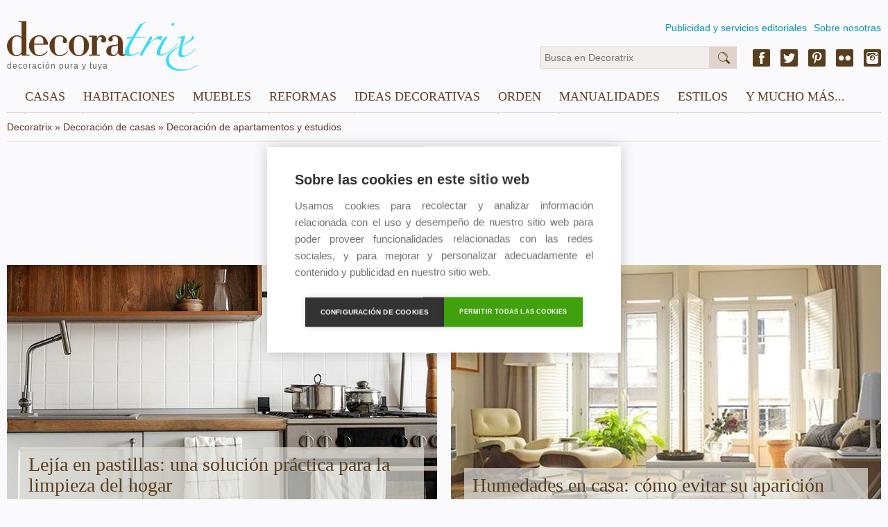

--- FILE ---
content_type: text/html; charset=utf-8
request_url: https://decoratrix.com/apartamentos-y-estudios
body_size: 20461
content:
<!DOCTYPE html>
<html lang="es">
<head>
	<script async src="https://pagead2.googlesyndication.com/pagead/js/adsbygoogle.js"></script>
	<script>
	(adsbygoogle = window.adsbygoogle || []).push({
	google_ad_client: "ca-pub-9669058695737941",
	enable_page_level_ads: true
	});
	</script>

	
<meta http-equiv="Content-Type" content="text/html; charset=UTF-8" />
<!--<meta name="viewport" content="width=device-width, initial-scale=1, maximum-scale=1, user-scalable=0" />-->
<meta name="robots" content="index,follow" />
<meta name="description" content="Te damos todas las claves para decorar pisos de menos de 40 metros cuadrados, con soluciones prácticas para ampliar visualmente el espacio." />
<title>Cómo distribuir casas pequeñas, de menos de 40 metros cuadrados</title>
<link rel="canonical" href="https://decoratrix.com/apartamentos-y-estudios" />
<meta property="og:type" content="summary_large_image" />
<meta property="og:title" content="Cómo distribuir casas pequeñas, de menos de 40 metros cuadrados" />
<meta property="og:description" content="Te damos todas las claves para decorar pisos de menos de 40 metros cuadrados, con soluciones prácticas para ampliar visualmente el espacio." />
<meta property="og:url" content="https://decoratrix.com/apartamentos-y-estudios" />
<meta property="og:image" content="https://decoratrix.estaticos.com.es/img/logo.jpg" />
<meta property="fb:admins" content="100008303060054"/>
<meta name="twitter:card" content="summary_large_image" />
<meta name="twitter:description" content="Te damos todas las claves para decorar pisos de menos de 40 metros cuadrados, con soluciones prácticas para ampliar visualmente el espacio." />
<meta name="twitter:title" content="Cómo distribuir casas pequeñas, de menos de 40 metros cuadrados" />
<meta name="twitter:site" content="https://decoratrix.com/apartamentos-y-estudios" />
<meta name="twitter:domain" content="Decoratrix" />
<meta name="twitter:image" content="https://decoratrix.estaticos.com.es/img/logo.jpg" />

	<script src="/js/lazysizes.min.js" async></script>
	<script src="//decoratrix.estaticos.com.es/js/jquery-1.11.3.min.js" type="text/javascript"></script>
	<script src="//decoratrix.estaticos.com.es/js/jquery.unveil.js" type="text/javascript"></script>
	<link href="/css/css.css" rel="stylesheet" type="text/css" />

	<script data-ad-client="ca-pub-9669058695737941" async src="https://pagead2.googlesyndication.com/pagead/js/adsbygoogle.js"></script>

	<script type="text/javascript">
		function isValidEmail(mail){
			return /^\w+([\.-]?\w+)*@\w+([\.-]?\w+)*(\.\w{2,4})+$/.test(mail);
		}
	</script>
	<script>
	  (function(i,s,o,g,r,a,m){i['GoogleAnalyticsObject']=r;i[r]=i[r]||function(){
	  (i[r].q=i[r].q||[]).push(arguments)},i[r].l=1*new Date();a=s.createElement(o),
	  m=s.getElementsByTagName(o)[0];a.async=1;a.src=g;m.parentNode.insertBefore(a,m)
	  })(window,document,'script','//www.google-analytics.com/analytics.js','ga');
	  ga('create', 'UA-9187124-2', 'auto');
	  ga('require', 'displayfeatures');
	  ga('send', 'pageview');
	</script>
</head>
<body>
	<div>
		<span class="hide">Decoratrix</span>
	</div>

<header>
	<div class="wrapper">
		<div class="logo">
			<a href="/" title="Decoratrix">
				<img class="lazyloaded" data-src="//decoratrix.estaticos.com.es/img/logo.svg" alt="Decoratrix" width="230" height="40" />
				<span>decoración pura y tuya</span>
			</a>
		</div>
		<div class="navSup">
			<ul>
				<li><a href="/publicidad">Publicidad y servicios editoriales</a></li>
				<li><a href="/quienes-somos">Sobre nosotras</a></li>
			</ul>
		</div>
		<div class="infoHead">
			<div class="sm-header right">
				<a href="https://www.facebook.com/decoratrixcom" class="fb" target="_blank"></a>
				<a href="https://twitter.com/decoratrix" class="tw" target="_blank"></a>
				<a href="https://www.pinterest.com/decoratrixcom/" class="pn" target="_blank"></a>
				<a href="https://www.flickr.com/photos/41312477@N08/" class="fl" target="_blank"></a>
				<a href="https://www.instagram.com/decoratrixcom/" class="ig" target="_blank"></a>
			</div>
			<div class="buscador">
				<form method="get" id="searchform" action="/buscador.php">
					<input type="text" name="q" id="q" class="text busca" placeholder="Busca en Decoratrix"/>
					<input type="submit" id="s" class="submit busca" value="&nbsp;" />
				</form>
			</div>
		</div>

			<div id="stop"><nav>
			<label for="show-menu" class="show-menu">☰</label>
			<input type="checkbox" id="show-menu" />
			<ul class="menu">
								<li>
					<a href="casas">Casas</a>
					<ul class="hidden">
											<li><a href="pisos">Pisos</a></li>
											<li><a href="casas-y-chalets">Casas y chalets</a></li>
											<li><a href="apartamentos-y-estudios">Apartamentos y estudios</a></li>
											<li><a href="lofts">Lofts</a></li>
											<li><a href="aticos-y-buhardillas">Áticos y buhardillas</a></li>
											<li><a href="casas-de-campo-y-cabanas">Casas de campo y cabañas</a></li>
											<li><a href="hoteles-y-casas-rurales">Hoteles y casas rurales</a></li>
											<li><a href="restaurantes">Restaurantes</a></li>
											<li><a href="oficinas-y-locales">Tiendas y oficinas</a></li>
											<li><a href="prefabricadas">Prefabricadas</a></li>
										</ul>
				</li>
								<li>
					<a href="habitaciones">Habitaciones</a>
					<ul class="hidden">
											<li><a href="salones">Decoración de salones</a></li>
											<li><a href="comedores">Comedores</a></li>
											<li><a href="cocinas">Cocinas</a></li>
											<li><a href="cocinas-integradas">Cocinas integradas</a></li>
											<li><a href="banos">Baños</a></li>
											<li><a href="dormitorios">Dormitorios</a></li>
											<li><a href="habitaciones-infantiles-y-juveniles">Habitaciones infantiles y juveniles</a></li>
											<li><a href="entradas-y-zonas-de-paso">Entradas y zonas de paso</a></li>
											<li><a href="terrazas-y-jardines">Terrazas y jardines</a></li>
											<li><a href="zonas-de-trabajo-y-estudio">Zonas de trabajo y estudio</a></li>
											<li><a href="espacios-dificiles">Espacios difíciles</a></li>
										</ul>
				</li>
								<li>
					<a href="muebles">Muebles</a>
					<ul class="hidden">
											<li><a href="muebles-reciclados">Muebles reciclados</a></li>
											<li><a href="vitrinas-y-alacenas">Vitrinas y alacenas</a></li>
											<li><a href="armarios-y-aparadores">Armarios y aparadores</a></li>
											<li><a href="bancos-y-otros-asientos">Bancos y otros asientos</a></li>
											<li><a href="camas-y-literas">Camas y literas</a></li>
											<li><a href="comodas-y-consolas">Cómodas y consolas</a></li>
											<li><a href="librerias">Librerías y estanterías</a></li>
											<li><a href="mesas-y-mesillas">Mesas y mesillas</a></li>
											<li><a href="sofas-y-sillones">Sofás y sillones</a></li>
											<li><a href="sillas-y-butacas">Sillas y butacas</a></li>
											<li><a href="modulares-y-convertibles">Modulares y convertibles</a></li>
											<li><a href="tendencias-muebles">Tendencias muebles</a></li>
										</ul>
				</li>
								<li>
					<a href="reformas">Reformas</a>
					<ul class="hidden">
											<li><a href="materiales-y-revestimientos">Materiales y revestimientos</a></li>
											<li><a href="escaleras">Escaleras</a></li>
											<li><a href="puertas-y-ventanas">Puertas y ventanas</a></li>
											<li><a href="suelos-y-paredes">Suelos y paredes</a></li>
											<li><a href="color-y-pintura">Color y pintura</a></li>
											<li><a href="climatizacion">Climatización</a></li>
											<li><a href="electrodomesticos">Electrodomésticos</a></li>
										</ul>
				</li>
								<li>
					<a href="ideas-decoracion">Ideas decorativas</a>
					<ul class="hidden">
											<li><a href="papel-y-vinilos">Papel y vinilos</a></li>
											<li><a href="lamparas">Lámparas</a></li>
											<li><a href="menaje-y-utensilios-de-cocina">Menaje y utensilios de cocina</a></li>
											<li><a href="ropa-de-casa">Ropa de casa</a></li>
											<li><a href="cortinas-y-estores">Cortinas y estores</a></li>
											<li><a href="telas-y-cojines">Telas y cojines</a></li>
											<li><a href="alfombras">Alfombras</a></li>
											<li><a href="jarrones-y-adornos">Jarrones y adornos</a></li>
											<li><a href="velas-y-candeleros">Velas y candeleros</a></li>
											<li><a href="decorar-la-pared">Decorar la pared</a></li>
											<li><a href="vajillas-y-mesas-puestas">Vajillas y mesas puestas</a></li>
											<li><a href="tendencias-deco">Tendencias deco</a></li>
										</ul>
				</li>
								<li>
					<a href="orden">Orden</a>
					<ul class="hidden">
											<li><a href="armarios-y-vestidores">Armarios y vestidores</a></li>
											<li><a href="almacenaje-cocina">Almacenaje cocina</a></li>
											<li><a href="lavado-y-plancha">Lavado y plancha</a></li>
											<li><a href="cajas-cestos-y-baules">Cajas, cestos y baúles</a></li>
											<li><a href="organizadores">Organizadores</a></li>
											<li><a href="cubos-y-bolsas">Cubos y bolsas</a></li>
											<li><a href="organizar-bisuteria">Organizar bisutería</a></li>
											<li><a href="biombos">Biombos</a></li>
											<li><a href="colecciones">Colecciones</a></li>
											<li><a href="percheros-y-colgadores">Percheros y colgadores</a></li>
										</ul>
				</li>
								<li>
					<a href="diy">Manualidades</a>
					<ul class="hidden">
											<li><a href="restauracion-de-muebles">Restauración de muebles</a></li>
											<li><a href="manualidades-y-costura">Manualidades y costura</a></li>
											<li><a href="reciclaje">Reciclaje</a></li>
											<li><a href="manualidades-infantiles">Manualidades infantiles</a></li>
											<li><a href="bricolaje">Bricolaje</a></li>
											<li><a href="ideas-con-flores-y-plantas">Ideas con flores y plantas</a></li>
										</ul>
				</li>
								<li>
					<a href="/estilos">Estilos</a>
					<ul class="hidden">
						<li><a href="arquitectura">Arquitectura</a><li><a href="arte">Arte</a><li><a href="artesania">Artesanía</a><li><a href="clasico-renovado">Clásico renovado</a><li><a href="diseno">Diseño</a><li><a href="eclectico">Ecléctico</a><li><a href="ecologico">Ecológico</a><li><a href="etnico">Étnico</a><li><a href="industrial">Industrial</a><li><a href="moderno">Moderno</a><li><a href="nordico">Nórdico</a><li><a href="rustico">Rústico</a><li><a href="vintage-y-retro">Vintage y retro</a>					</ul>
				</li>
								<li>
					<a href="y-mucho-mas">Y mucho más...</a>
					<ul class="hidden">
												<li><a href="eventos">Eventos</a></li>
											<li><a href="tecno-gadgets">Tecno-Gadgets</a></li>
											<li><a href="noticias-deco">Noticias Deco</a></li>
											<li><a href="recetas-gourmet">Recetas y gourmet</a></li>
											<li><a href="no-solo-deco">No Sólo Deco</a></li>
											<li><a href="moda-y-deco">Moda y Deco</a></li>
										</ul>
				</li>
							</ul>
		</nav></div>

	</div>
</header>
<div class="wrapper">
<div class="breadcrumb" itemscope itemtype="http://data-vocabulary.org/Breadcrumb"><label class="init"><a href="/" itemprop="url"><span itemprop="title">Decoratrix</span></a> » </label><label itemprop="child"><a href="/casas" itemprop="url"><span itemprop="title">Decoración de casas</span></a> » </label><label itemprop="child" class="finit"><span itemprop="title">Decoración de apartamentos y estudios</span></label></div>

</div>
<main>
<div class="wrapper">

<div class="titlehead">
	<h1 class="blue center">Decoración de apartamentos y estudios</h1>
</div>
<div class="descPost">
	</div>
<div class="columns listado">
	<div class="lineaBox">
		<div class="col dosCol">
							<div class="boxListado zoomIn rel fixedHM">
								<a href="/lejia-en-pastillas-solucion-practica-ecologica"><img class="lazyloaded" data-src="//decoratrix.estaticos.com.es/img/t/5/128425.jpg" alt="128425.jpg" width="620" height="362" /></a>
								<div class="rbga abs fullTitle">
									<!--<span class="date">12 de diciembre de 2024 </span>-->
									<h3><a href="/lejia-en-pastillas-solucion-practica-ecologica">Lejía en pastillas: una solución práctica para la limpieza del hogar</a></h3>
								</div>
							</div>
						</div><div class="col dosCol">
							<div class="boxListado zoomIn rel fixedHM">
								<a href="/humedades-en-casa"><img class="lazyloaded" data-src="//decoratrix.estaticos.com.es/img/t/5/128400.jpg" alt="128400.jpg" width="620" height="362" /></a>
								<div class="rbga abs fullTitle">
									<!--<span class="date">27 de noviembre de 2023 </span>-->
									<h3><a href="/humedades-en-casa">Humedades en casa: cómo evitar su aparición</a></h3>
								</div>
							</div>
						</div>	</div>
	<div class="lineaBox">

		<div class="lineaBox"><div class="boxListado marB col unCol">
							<div class="boxTrix">
								<div class="fullBox rel fixedH">
									<a href="/el-microcemento-el-nuevo-lujo-silencioso"><img class="lazyloaded" data-src="//decoratrix.estaticos.com.es/img/t/4/128399.jpg" width="300" height="175" alt="128399.jpg" /></a>
								</div>
								<div class="conTrix">
									<!--<span class="date">20 de noviembre de 2023 </span>-->
									<h3><a href="/el-microcemento-el-nuevo-lujo-silencioso">El microcemento, el nuevo lujo silencioso</a></h3>
									<p>El micrcomento es un material orgánico con múltiples ventajas: es de fácil aplicación y mantenimiento, crea ambientes acogedores e íntimos y se adapta a todos los estilos decorativos.</p>
								</div>
							</div>
						</div><div class="boxListado marB col unCol">
							<div class="boxTrix">
								<div class="fullBox rel fixedH">
									<a href="/distribuir-apartamento-pequeno"><img class="lazyloaded" data-src="//decoratrix.estaticos.com.es/img/t/4/decoratrix-apartamento-45-metros-4.jpg" width="300" height="175" alt="Cama en un altillo" /></a>
								</div>
								<div class="conTrix">
									<!--<span class="date">9 de mayo de 2023 </span>-->
									<h3><a href="/distribuir-apartamento-pequeno">Cómo distribuir un apartamento pequeño</a></h3>
									<p>Un apartamento de 45 metros moderno, cómodo y funcional, lleno de ideas y soluciones para optimizar el espacio en los pisos pequeños.</p>
								</div>
							</div>
						</div><div class="boxListado marB col unCol">
							<div class="boxTrix">
								<div class="fullBox rel fixedH">
									<a href="/un-apartamento-reformado-de-45-metros-cuadrados"><img class="lazyloaded" data-src="//decoratrix.estaticos.com.es/img/t/4/un-apartamento-reformado-de-45-metros-cuadrados.jpg" width="300" height="175" alt="un-apartamento-reformado-de-45-metros-cuadrados.jpg" /></a>
								</div>
								<div class="conTrix">
									<!--<span class="date">11 de enero de 2023 </span>-->
									<h3><a href="/un-apartamento-reformado-de-45-metros-cuadrados">Apartamento de 45 metros reformado</a></h3>
									<p>Si estás pensando en reformar un piso pequeño, maltratado por el paso de los años y profusamente compartimentado, no pierdas detalle de esta reforma.</p>
								</div>
							</div>
						</div><div class="boxListado marB col unCol">
							<div class="boxTrix">
								<div class="fullBox rel fixedH">
									<a href="/apartamento-en-blanco-y-verde"><img class="lazyloaded" data-src="//decoratrix.estaticos.com.es/img/t/4/apartamento-en-blanco-y-verde-4.jpg" width="300" height="175" alt="La isla de madera de roble da paso a la cocina" /></a>
								</div>
								<div class="conTrix">
									<!--<span class="date">7 de noviembre de 2022 </span>-->
									<h3><a href="/apartamento-en-blanco-y-verde">Apartamento en blanco y verde</a></h3>
									<p>En la ciudad costera de Haifa (Israel), situada a los pies del impresionante Monte Carmelo, se encuentra este moderno apartamento de 85  m².</p>
								</div>
							</div>
						</div></div><div class="lineaBox"><div class="boxListado marB col unCol">
							<div class="boxTrix">
								<div class="fullBox rel fixedH">
									<a href="/baterias-inteligentes"><img class="lazyloaded" data-src="//decoratrix.estaticos.com.es/img/t/4/128328.jpg" width="300" height="175" alt="128328.jpg" /></a>
								</div>
								<div class="conTrix">
									<!--<span class="date">21 de julio de 2022 </span>-->
									<h3><a href="/baterias-inteligentes">Baterias inteligentes y sus ventajas</a></h3>
									<p>Son un elemento clave para el desarrollo y el máximo aprovechamiento de los paneles solares. En este post, te contamos todas sus ventajas, así podrás valorar si es la opción idónea para ti.</p>
								</div>
							</div>
						</div><div class="boxListado marB col unCol">
							<div class="boxTrix">
								<div class="fullBox rel fixedH">
									<a href="/ideas-para-decorar-y-aprovechar-el-espacio-en-pisos-pequenos"><img class="lazyloaded" data-src="//decoratrix.estaticos.com.es/img/t/4/128327.jpg" width="300" height="175" alt="128327.jpg" /></a>
								</div>
								<div class="conTrix">
									<!--<span class="date">5 de julio de 2022 </span>-->
									<h3><a href="/ideas-para-decorar-y-aprovechar-el-espacio-en-pisos-pequenos">Ideas para decorar y aprovechar el espacio en pisos pequeños</a></h3>
									<p>Lleva a tu casa los recursos y las soluciones que te damos en este post y verás como gana amplitud y estilo al instante. Y es que aprovechar el espacio es clave, pero decorar con gusto, también.</p>
								</div>
							</div>
						</div><div class="boxListado marB col unCol">
							<div class="boxTrix">
								<div class="fullBox rel fixedH">
									<a href="/todo-el-potencial-decorativo-de-las-persianas-alicantinas"><img class="lazyloaded" data-src="//decoratrix.estaticos.com.es/img/t/4/128321.jpg" width="300" height="175" alt="128321.jpg" /></a>
								</div>
								<div class="conTrix">
									<!--<span class="date">1 de junio de 2022 </span>-->
									<h3><a href="/todo-el-potencial-decorativo-de-las-persianas-alicantinas">Todo el potencial decorativo de las persianas alicantinas</a></h3>
									<p>Las persianas alicantinas, ya sean de madera o de PVC, son una solución sostenible y económica de filtrar la luz solar, creando una cápsula por donde corre el aire y protege también de los insectos.</p>
								</div>
							</div>
						</div><div class="boxListado marB col unCol">
							<div class="boxTrix">
								<div class="fullBox rel fixedH">
									<a href="/ideas-para-decorar-con-cajoneras-de-oficina"><img class="lazyloaded" data-src="//decoratrix.estaticos.com.es/img/t/4/128313.jpg" width="300" height="175" alt="128313.jpg" /></a>
								</div>
								<div class="conTrix">
									<!--<span class="date">10 de abril de 2022 </span>-->
									<h3><a href="/ideas-para-decorar-con-cajoneras-de-oficina">Ideas para decorar con cajoneras de oficina</a></h3>
									<p>Las cajoneras en las zonas de trabajo son indispensable para mantener a raya el material de oficina y los pequeños objetos de escritorio. Pero además, pueden cumplir una función decorativa importante.</p>
								</div>
							</div>
						</div></div><div class="lineaBox"><div class="boxListado marB col unCol">
							<div class="boxTrix">
								<div class="fullBox rel fixedH">
									<a href="/las-nuevas-mamparas-modulares-de-duscholux-system-210"><img class="lazyloaded" data-src="//decoratrix.estaticos.com.es/img/t/4/128300.jpg" width="300" height="175" alt="128300.jpg" /></a>
								</div>
								<div class="conTrix">
									<!--<span class="date">17 de diciembre de 2021 </span>-->
									<h3><a href="/las-nuevas-mamparas-modulares-de-duscholux-system-210">Las nuevas mamparas modulares de Duscholux System 210</a></h3>
									<p>System 210 es un sistema modular de mamparas por bloques ampliables, pensado para dar solución a diferentes tipos de habitaciones, espacios y ambientes con diferentes necesidades de diseño.</p>
								</div>
							</div>
						</div><div class="boxListado marB col unCol">
							<div class="boxTrix">
								<div class="fullBox rel fixedH">
									<a href="/luces-de-neon-led"><img class="lazyloaded" data-src="//decoratrix.estaticos.com.es/img/t/4/128264.jpg" width="300" height="175" alt="128264.jpg" /></a>
								</div>
								<div class="conTrix">
									<!--<span class="date">29 de junio de 2021 </span>-->
									<h3><a href="/luces-de-neon-led">Luces de neón LED, una tendencia que pisa fuerte en decoración</a></h3>
									<p>¿Te animas a decorar con flex de neón LED? Este innovador material flexible, duradero y de bajo consumo, permite diseños 100% personalizados y son fáciles de instalar.</p>
								</div>
							</div>
						</div><div class="boxListado marB col unCol">
							<div class="boxTrix">
								<div class="fullBox rel fixedH">
									<a href="/como-comprar-una-casa-en-promocion"><img class="lazyloaded" data-src="//decoratrix.estaticos.com.es/img/t/4/128259.jpg" width="300" height="175" alt="128259.jpg" /></a>
								</div>
								<div class="conTrix">
									<!--<span class="date">27 de abril de 2021 </span>-->
									<h3><a href="/como-comprar-una-casa-en-promocion">Cómo comprar una casa en promocióm</a></h3>
									<p>A la hora de comprar una vivienda, las promociones se convierten en una opción válida y segura. Permiten personalizar acabados y elegir materiales. Además, muchas veces es una vía muy económica.</p>
								</div>
							</div>
						</div><div class="boxListado marB col unCol">
							<div class="boxTrix">
								<div class="fullBox rel fixedH">
									<a href="/crear-zonas-de-trabajo-y-estudio"><img class="lazyloaded" data-src="//decoratrix.estaticos.com.es/img/t/4/128003.jpg" width="300" height="175" alt="128003.jpg" /></a>
								</div>
								<div class="conTrix">
									<!--<span class="date">8 de febrero de 2021 </span>-->
									<h3><a href="/crear-zonas-de-trabajo-y-estudio">Como crear una cómoda zona de trabajo en casa</a></h3>
									<p>Indispensable en estos tiempos, a la hora de crear una zona de trabajo en casa, tienes que tener presente tres piezas básicas: una buena silla de escritorio, una mesa amplia y la iluminación adecuada.</p>
								</div>
							</div>
						</div></div><div class="lineaBox"><div class="boxListado marB col unCol">
							<div class="boxTrix">
								<div class="fullBox rel fixedH">
									<a href="/decorar-las-paredes-con-cuadros-3d"><img class="lazyloaded" data-src="//decoratrix.estaticos.com.es/img/t/4/128251.jpg" width="300" height="175" alt="128251.jpg" /></a>
								</div>
								<div class="conTrix">
									<!--<span class="date">2 de febrero de 2021 </span>-->
									<h3><a href="/decorar-las-paredes-con-cuadros-3d">Decorar las paredes con cuadros 3D</a></h3>
									<p>Las imágenes tridimensionales dan a las paredes una perspectiva, profundidad de fondo y efecto visual muy singular y mágico. Estas son algunas propuestas para crear trampantojos en tu decoración.</p>
								</div>
							</div>
						</div><div class="boxListado marB col unCol">
							<div class="boxTrix">
								<div class="fullBox rel fixedH">
									<a href="/como-organizar-una-mudanza"><img class="lazyloaded" data-src="//decoratrix.estaticos.com.es/img/t/4/128250.jpg" width="300" height="175" alt="128250.jpg" /></a>
								</div>
								<div class="conTrix">
									<!--<span class="date">29 de enero de 2021 </span>-->
									<h3><a href="/como-organizar-una-mudanza">Cómo organizar una mudanza con éxito</a></h3>
									<p>Una mudanza significa trabajo, estrés y dinero. Si planificas bien todos los pasos, todo ello se reduce y enfrentarás con optimismo esta nueva etapa de tu vida. ¡Sigue nuestros consejos!</p>
								</div>
							</div>
						</div><div class="boxListado marB col unCol">
							<div class="boxTrix">
								<div class="fullBox rel fixedH">
									<a href="/claves-para-crear-el-estilo-boho-chic"><img class="lazyloaded" data-src="//decoratrix.estaticos.com.es/img/t/4/128236.jpg" width="300" height="175" alt="128236.jpg" /></a>
								</div>
								<div class="conTrix">
									<!--<span class="date">1 de diciembre de 2020 </span>-->
									<h3><a href="/claves-para-crear-el-estilo-boho-chic">Claves para crear el estilo boho-chic</a></h3>
									<p>El estilo boho es libre y espontáneo, no se rige por normas convencionales. Aman todo lo étnico y artesanal, los textiles por doquier, colgar muchas cosas dispares y, sobre todo, las plantas.</p>
								</div>
							</div>
						</div><div class="boxListado marB col unCol">
							<div class="boxTrix">
								<div class="fullBox rel fixedH">
									<a href="/un-apartamento-calido-y-luminoso"><img class="lazyloaded" data-src="//decoratrix.estaticos.com.es/img/t/4/128210.jpg" width="300" height="175" alt="128210.jpg" /></a>
								</div>
								<div class="conTrix">
									<!--<span class="date">23 de noviembre de 2020 </span>-->
									<h3><a href="/un-apartamento-calido-y-luminoso">Un apartamento cálido y luminoso en el centro de Barcelona</a></h3>
									<p>El estudio de interiorismo 'Dröm Living' ha transformado un antiguo local de oficinas en un espacio abierto donde fluye la luz natural</p>
								</div>
							</div>
						</div></div><div class="lineaBox"><div class="boxListado marB col unCol">
							<div class="boxTrix">
								<div class="fullBox rel fixedH">
									<a href="/casa-decor-2020-reabre-sus-puertas"><img class="lazyloaded" data-src="//decoratrix.estaticos.com.es/img/t/4/128195.jpg" width="300" height="175" alt="128195.jpg" /></a>
								</div>
								<div class="conTrix">
									<!--<span class="date">8 de junio de 2020 </span>-->
									<h3><a href="/casa-decor-2020-reabre-sus-puertas">Casa Decor 2020 reabre sus puertas de forma "segura y responsable"</a></h3>
									<p>Tras anunciar su cierre temporal el pasado mes de marzo por la pandemia del Covid-19, Casa Decor 2020 ha regresado y podrá visitarse hasta el 5 de julio de 2020</p>
								</div>
							</div>
						</div><div class="boxListado marB col unCol">
							<div class="boxTrix">
								<div class="fullBox rel fixedH">
									<a href="/reforma-moderna-en-un-piso-antiguo"><img class="lazyloaded" data-src="//decoratrix.estaticos.com.es/img/t/4/128150.jpg" width="300" height="175" alt="128150.jpg" /></a>
								</div>
								<div class="conTrix">
									<!--<span class="date">10 de diciembre de 2019 </span>-->
									<h3><a href="/reforma-moderna-en-un-piso-antiguo">Reforma moderna en un piso antiguo</a></h3>
									<p>Este piso reformado por Nobohome, ubicado en el Borne de Barcelona, rescata el encanto de las viviendas antiguas de la zona con una propuesta moderna y de estilo nórdico "a la catalana" .</p>
								</div>
							</div>
						</div><div class="boxListado marB col unCol">
							<div class="boxTrix">
								<div class="fullBox rel fixedH">
									<a href="/puesta-a-punto-de-una-vivienda-para-alquilar"><img class="lazyloaded" data-src="//decoratrix.estaticos.com.es/img/t/4/128145.jpg" width="300" height="175" alt="128145.jpg" /></a>
								</div>
								<div class="conTrix">
									<!--<span class="date">11 de octubre de 2019 </span>-->
									<h3><a href="/puesta-a-punto-de-una-vivienda-para-alquilar">Puesta a punto de una vivienda para alquilar</a></h3>
									<p>Sus propietarios querían ponerlo en alquiler cuanto antes. La vivienda necesitaba un nuevo look que la hiciera visualmente más atractiva, pero tenían un presupuesto ajustado. Así se resolvió.</p>
								</div>
							</div>
						</div><div class="boxListado marB col unCol">
							<div class="boxTrix">
								<div class="fullBox rel fixedH">
									<a href="/vivienda-compartida-para-estudiantes-en-barcelona"><img class="lazyloaded" data-src="//decoratrix.estaticos.com.es/img/t/4/128128.jpg" width="300" height="175" alt="128128.jpg" /></a>
								</div>
								<div class="conTrix">
									<!--<span class="date">10 de agosto de 2019 </span>-->
									<h3><a href="/vivienda-compartida-para-estudiantes-en-barcelona">Vivienda compartida para estudiantes en Barcelona</a></h3>
									<p>Una vivienda de 390 metros cuadrados se ha convertido en una residencia para estudiantes universitarios, con 8 habitaciones con baño y numerosos espacios comunes, salas de reunión, cocina y comedor.</p>
								</div>
							</div>
						</div></div><div class="lineaBox"><div class="boxListado marB col unCol">
							<div class="boxTrix">
								<div class="fullBox rel fixedH">
									<a href="/ideas-para-dar-un-toque-exotico-a-la-decoracion"><img class="lazyloaded" data-src="//decoratrix.estaticos.com.es/img/t/4/128106.jpg" width="300" height="175" alt="128106.jpg" /></a>
								</div>
								<div class="conTrix">
									<!--<span class="date">7 de junio de 2019 </span>-->
									<h3><a href="/ideas-para-dar-un-toque-exotico-a-la-decoracion">Ideas para dar un toque exótico a la decoración</a></h3>
									<p>Lleva la selva tropical a tu casa con telas y papeles con atrevidos estampados: animales selváticos, exóticas flores, palmeras, cactus… te ayudarán a sumarte a esta alegre y colorida tendencia.</p>
								</div>
							</div>
						</div><div class="boxListado marB col unCol">
							<div class="boxTrix">
								<div class="fullBox rel fixedH">
									<a href="/una-buhardilla-en-el-centro-de-madrid"><img class="lazyloaded" data-src="//decoratrix.estaticos.com.es/img/t/4/128069.jpg" width="300" height="175" alt="128069.jpg" /></a>
								</div>
								<div class="conTrix">
									<!--<span class="date">16 de enero de 2019 </span>-->
									<h3><a href="/una-buhardilla-en-el-centro-de-madrid">Una buhardilla en el centro de Madrid</a></h3>
									<p>Este coqueto piso abuhardillado se encuentra en una de las zonas más céntricas y revalorizadas de Madrid. Sus 50 metros cuadrados están tan bien distribuidos que todas las estancias son amplias y luminosas.</p>
								</div>
							</div>
						</div><div class="boxListado marB col unCol">
							<div class="boxTrix">
								<div class="fullBox rel fixedH">
									<a href="/apartamento-de-diseno-en-barcelona"><img class="lazyloaded" data-src="//decoratrix.estaticos.com.es/img/t/4/apartamento-de-diseno-en-barcelona.jpg" width="300" height="175" alt="apartamento-de-diseno-en-barcelona.jpg" /></a>
								</div>
								<div class="conTrix">
									<!--<span class="date">11 de octubre de 2018 </span>-->
									<h3><a href="/apartamento-de-diseno-en-barcelona">Apartamento de diseño en Barcelona</a></h3>
									<p>Diseño, serenidad y confort marcan la decoración de este estupendo apartamento barcelonés, un proyecto de la diseñadora de interiores Sussana Cots.</p>
								</div>
							</div>
						</div><div class="boxListado marB col unCol">
							<div class="boxTrix">
								<div class="fullBox rel fixedH">
									<a href="/papeles-pintados-con-efecto-laqueados"><img class="lazyloaded" data-src="//decoratrix.estaticos.com.es/img/t/4/128044.jpg" width="300" height="175" alt="128044.jpg" /></a>
								</div>
								<div class="conTrix">
									<!--<span class="date">19 de julio de 2018 </span>-->
									<h3><a href="/papeles-pintados-con-efecto-laqueados">Papeles pintados con efecto laqueado</a></h3>
									<p>La firma inglesa Andrew Martin vuelve a sorprendernos, en esta ocasión, con la colección Japan, una serie de papeles pintados con efecto laqueado en 24 colores vibrantes y muy sofisticados.</p>
								</div>
							</div>
						</div></div><div class="lineaBox"><div class="boxListado marB col unCol">
							<div class="boxTrix">
								<div class="fullBox rel fixedH">
									<a href="/estudio-de-35-metros-con-luz-natural"><img class="lazyloaded" data-src="//decoratrix.estaticos.com.es/img/t/4/128017.jpg" width="300" height="175" alt="128017.jpg" /></a>
								</div>
								<div class="conTrix">
									<!--<span class="date">10 de mayo de 2018 </span>-->
									<h3><a href="/estudio-de-35-metros-con-luz-natural">Estudio de 35 metros con muchísima luz natural</a></h3>
									<p>Este pequeño pero encantador estudio, ubicado en pleno centro de Moscú, goza de muchísima luz natural y en su reforma se desecharon tabiques innecesarios para hacerlo más espacioso y confortable.</p>
								</div>
							</div>
						</div><div class="boxListado marB col unCol">
							<div class="boxTrix">
								<div class="fullBox rel fixedH">
									<a href="/apartamento-contemporaneo-en-paris"><img class="lazyloaded" data-src="//decoratrix.estaticos.com.es/img/t/4/apartamento-contemporaneo-en-paris.jpg" width="300" height="175" alt="apartamento-contemporaneo-en-paris.jpg" /></a>
								</div>
								<div class="conTrix">
									<!--<span class="date">7 de mayo de 2018 </span>-->
									<h3><a href="/apartamento-contemporaneo-en-paris">Apartamento contemporáneo en París</a></h3>
									<p>Una distribución adecuada y la sabia elección de colores, muebles y objetos decorativos transforman una casa en hogar. Valga como ejemplo este apartamento ubicado en París.</p>
								</div>
							</div>
						</div><div class="boxListado marB col unCol">
							<div class="boxTrix">
								<div class="fullBox rel fixedH">
									<a href="/mosaicos-de-vidrio-decorativos"><img class="lazyloaded" data-src="//decoratrix.estaticos.com.es/img/t/4/128015.jpg" width="300" height="175" alt="128015.jpg" /></a>
								</div>
								<div class="conTrix">
									<!--<span class="date">24 de abril de 2018 </span>-->
									<h3><a href="/mosaicos-de-vidrio-decorativos">Mosaicos de vidrio decorativos</a></h3>
									<p>Los mosaicos de vidrio de Hisbalit son una solución para crear superficies con gran impacto visual. Además de estar fabricados en vidrio reciclado 100%, se instalan directamente sin apenas obra.</p>
								</div>
							</div>
						</div><div class="boxListado marB col unCol">
							<div class="boxTrix">
								<div class="fullBox rel fixedH">
									<a href="/apartamento-de-24-metros-cuadrados"><img class="lazyloaded" data-src="//decoratrix.estaticos.com.es/img/t/4/apartamento-de-24-metros-cuadrados.jpg" width="300" height="175" alt="apartamento-de-24-metros-cuadrados.jpg" /></a>
								</div>
								<div class="conTrix">
									<!--<span class="date">23 de abril de 2018 </span>-->
									<h3><a href="/apartamento-de-24-metros-cuadrados">Apartamento de 24 metros cuadrados</a></h3>
									<p>Todo un reto es lo que tenía por delante el arquitecto Tim Seggerham cuando se hizo cargo de la reforma de este diminuto estudio de apenas 24 metros con el fin de lograr un lugar cómodo para vivir.</p>
								</div>
							</div>
						</div></div><div class="lineaBox"><div class="boxListado marB col unCol">
							<div class="boxTrix">
								<div class="fullBox rel fixedH">
									<a href="/sorteamos-3-laminas-de-posterslounge"><img class="lazyloaded" data-src="//decoratrix.estaticos.com.es/img/t/4/128002.jpg" width="300" height="175" alt="128002.jpg" /></a>
								</div>
								<div class="conTrix">
									<!--<span class="date">4 de abril de 2018 </span>-->
									<h3><a href="/sorteamos-3-laminas-de-posterslounge">Sorteamos 3 láminas de Posterlounge</a></h3>
									<p>Si eres un fan de las películas antiguas, los anuncios, las portadas de revistas o los conciertos históricos, puedes darte el gustazo de conseguir uno de estas láminas vintage en el soporte que elijas.</p>
								</div>
							</div>
						</div><div class="boxListado marB col unCol">
							<div class="boxTrix">
								<div class="fullBox rel fixedH">
									<a href="/apartamento-con-dormitorio-en-un-altillo"><img class="lazyloaded" data-src="//decoratrix.estaticos.com.es/img/t/4/apartamento-con-dormitorio-en-un-altillo.jpg" width="300" height="175" alt="apartamento-con-dormitorio-en-un-altillo.jpg" /></a>
								</div>
								<div class="conTrix">
									<!--<span class="date">15 de enero de 2018 </span>-->
									<h3><a href="/apartamento-con-dormitorio-en-un-altillo">Apartamento con dormitorio en un altillo</a></h3>
									<p>La distribución racional del espacio, buenas ideas y la construcción de un altillo fueron claves para salvar la escasez de metros en este apartamento.</p>
								</div>
							</div>
						</div><div class="boxListado marB col unCol">
							<div class="boxTrix">
								<div class="fullBox rel fixedH">
									<a href="/espacios-pequenos-buenas-ideas"><img class="lazyloaded" data-src="//decoratrix.estaticos.com.es/img/t/4/decoratrix-apartamento-35-metros-1.jpg" width="300" height="175" alt="Zona de estar de un apartamento de 35 metros" /></a>
								</div>
								<div class="conTrix">
									<!--<span class="date">9 de diciembre de 2017 </span>-->
									<h3><a href="/espacios-pequenos-buenas-ideas">Espacios pequeños, buenas ideas</a></h3>
									<p>El propietario de este apartamento de 35 metros cultiva buenas ideas para aprovechar el espacio y treinta plantas que lo llenan de vida.</p>
								</div>
							</div>
						</div><div class="boxListado marB col unCol">
							<div class="boxTrix">
								<div class="fullBox rel fixedH">
									<a href="/apartamento-en-blanco-con-muebles-de-diseno"><img class="lazyloaded" data-src="//decoratrix.estaticos.com.es/img/t/4/apartamento-en-blanco-con-muebles-de-diseno.jpg" width="300" height="175" alt="apartamento-en-blanco-con-muebles-de-diseno.jpg" /></a>
								</div>
								<div class="conTrix">
									<!--<span class="date">27 de noviembre de 2017 </span>-->
									<h3><a href="/apartamento-en-blanco-con-muebles-de-diseno">Apartamento en blanco con muebles de diseño</a></h3>
									<p>Los diseños con nombre y apellido se mezclan con piezas de estilos diferentes, y el resultado es una decoración moderna, sofisticada y acogedora.</p>
								</div>
							</div>
						</div></div><div class="lineaBox"><div class="boxListado marB col unCol">
							<div class="boxTrix">
								<div class="fullBox rel fixedH">
									<a href="/apartamento-moderno-y-luminoso-en-madrid"><img class="lazyloaded" data-src="//decoratrix.estaticos.com.es/img/t/4/apartamento-lucas-hernndezgil-arquitectos-1.jpg" width="300" height="175" alt="Apartamento moderno y luminoso" /></a>
								</div>
								<div class="conTrix">
									<!--<span class="date">15 de noviembre de 2017 </span>-->
									<h3><a href="/apartamento-moderno-y-luminoso-en-madrid">Apartamento moderno y luminoso en Madrid</a></h3>
									<p>Lo que antes era un bufete de abogados, con una distribución muy compartimentada, ahora es un apartamento moderno y cálido, con espacios funcionales.</p>
								</div>
							</div>
						</div><div class="boxListado marB col unCol">
							<div class="boxTrix">
								<div class="fullBox rel fixedH">
									<a href="/apartamento-moderno"><img class="lazyloaded" data-src="//decoratrix.estaticos.com.es/img/t/4/apartamento-de-45-metros-1.jpg" width="300" height="175" alt="Apartamento de 45 metros cuadrados" /></a>
								</div>
								<div class="conTrix">
									<!--<span class="date">25 de octubre de 2017 </span>-->
									<h3><a href="/apartamento-moderno">Apartamento de 45 m², comódo y funcional</a></h3>
									<p>La propietaria de este mini apartamento, una joven abogada, quería una vivienda cómoda y funcional, con ambientes despejados, elegantes y femeninos.</p>
								</div>
							</div>
						</div><div class="boxListado marB col unCol">
							<div class="boxTrix">
								<div class="fullBox rel fixedH">
									<a href="/decorar-en-azul-ambientes-frescos-relajados-armonicos"><img class="lazyloaded" data-src="//decoratrix.estaticos.com.es/img/t/4/decorar-cocina-azul-3.jpg" width="300" height="175" alt="Cocina decorada en azul " /></a>
								</div>
								<div class="conTrix">
									<!--<span class="date">13 de octubre de 2017 </span>-->
									<h3><a href="/decorar-en-azul-ambientes-frescos-relajados-armonicos">Decorar en azul: ambientes frescos, relajados y armónicos</a></h3>
									<p>En este apartamento, de espacios abiertos, conectados y sutilmente delimitados, el color azul actúa como hilo conductor de la decoración.</p>
								</div>
							</div>
						</div><div class="boxListado marB col unCol">
							<div class="boxTrix">
								<div class="fullBox rel fixedH">
									<a href="/apartamento-de-45-m2-muy-bien-aprovechados"><img class="lazyloaded" data-src="//decoratrix.estaticos.com.es/img/t/4/apartamento-de-45-m2-muy-bien-aprovechados.jpg" width="300" height="175" alt="apartamento-de-45-m2-muy-bien-aprovechados.jpg" /></a>
								</div>
								<div class="conTrix">
									<!--<span class="date">27 de septiembre de 2017 </span>-->
									<h3><a href="/apartamento-de-45-m2-muy-bien-aprovechados">Apartamento de   45 m² muy bien aprovechados</a></h3>
									<p>El contraste del blanco con ladrillo visto y madera envejecida hacen presagiar que se trata de una vivienda llena de originalidad y buenas ideas.</p>
								</div>
							</div>
						</div></div><div class="lineaBox"><div class="boxListado marB col unCol">
							<div class="boxTrix">
								<div class="fullBox rel fixedH">
									<a href="/apartamento-con-decoracion-eclectica"><img class="lazyloaded" data-src="//decoratrix.estaticos.com.es/img/t/4/apartamento-con-decoracion-eclectica.jpg" width="300" height="175" alt="apartamento-con-decoracion-eclectica.jpg" /></a>
								</div>
								<div class="conTrix">
									<!--<span class="date">18 de agosto de 2017 </span>-->
									<h3><a href="/apartamento-con-decoracion-eclectica">Apartamento con decoración ecléctica</a></h3>
									<p>En su decoración se han mezclado muebles de diferentes estilos y procedencias, así como varias obras de arte contemporáneo repartidas por la vivienda.</p>
								</div>
							</div>
						</div><div class="boxListado marB col unCol">
							<div class="boxTrix">
								<div class="fullBox rel fixedH">
									<a href="/un-apartamento-de-diseno-en-barcelona"><img class="lazyloaded" data-src="//decoratrix.estaticos.com.es/img/t/4/un-apartamento-de-diseno-en-barcelona.jpg" width="300" height="175" alt="un-apartamento-de-diseno-en-barcelona.jpg" /></a>
								</div>
								<div class="conTrix">
									<!--<span class="date">8 de agosto de 2017 </span>-->
									<h3><a href="/un-apartamento-de-diseno-en-barcelona">Un apartamento de diseño en Barcelona</a></h3>
									<p>El equipo de Miel Arquitectos realizó la reforma y decoración de este divertido y colorista apartamento, de 105 m², en el casco antiguo de Barcelona.</p>
								</div>
							</div>
						</div><div class="boxListado marB col unCol">
							<div class="boxTrix">
								<div class="fullBox rel fixedH">
									<a href="/un-piso-de-55-m2-bien-aprovechados"><img class="lazyloaded" data-src="//decoratrix.estaticos.com.es/img/t/4/un-piso-de-55-m2-bien-aprovechados.jpg" width="300" height="175" alt="un-piso-de-55-m2-bien-aprovechados.jpg" /></a>
								</div>
								<div class="conTrix">
									<!--<span class="date">20 de junio de 2017 </span>-->
									<h3><a href="/un-piso-de-55-m2-bien-aprovechados">Un piso de 55 metros cuadrados bien aprovechados</a></h3>
									<p>Un fondo neutro y espacios abiertos que transmitieran amplitud y total desahogo fue la idea de partida en este apartamento de 55 m². Y se logró.</p>
								</div>
							</div>
						</div><div class="boxListado marB col unCol">
							<div class="boxTrix">
								<div class="fullBox rel fixedH">
									<a href="/apartamento-de-48-metros-en-la-barceloneta"><img class="lazyloaded" data-src="//decoratrix.estaticos.com.es/img/t/4/apartamento-de-40-metros-5.jpg" width="300" height="175" alt="Cocina y comedor con paredes de ladrillo" /></a>
								</div>
								<div class="conTrix">
									<!--<span class="date">25 de abril de 2017 </span>-->
									<h3><a href="/apartamento-de-48-metros-en-la-barceloneta">Apartamento de 48 metros en la Barceloneta</a></h3>
									<p>El estudio Egue y Seta ha sabido aprovechar cada metro de esta vivienda, con un encanto especial y con una ubicación envidiable frente a la playa.</p>
								</div>
							</div>
						</div></div><div class="lineaBox"><div class="boxListado marB col unCol">
							<div class="boxTrix">
								<div class="fullBox rel fixedH">
									<a href="/apartamento-de-70-metros-moderno-y-funcional"><img class="lazyloaded" data-src="//decoratrix.estaticos.com.es/img/t/4/apartamento-de-70-metros-06.jpg" width="300" height="175" alt="Cocina y comedor" /></a>
								</div>
								<div class="conTrix">
									<!--<span class="date">13 de abril de 2017 </span>-->
									<h3><a href="/apartamento-de-70-metros-moderno-y-funcional">Apartamento de 70 metros cuadrados moderno y funcional</a></h3>
									<p>En un edificio de nueva construcción se encuentra este apartamento diseñado para una pareja joven, donde destacan los espacios diáfanos y funcionales.</p>
								</div>
							</div>
						</div><div class="boxListado marB col unCol">
							<div class="boxTrix">
								<div class="fullBox rel fixedH">
									<a href="/reforma-de-un-apartamento-moderno-y-luminoso"><img class="lazyloaded" data-src="//decoratrix.estaticos.com.es/img/t/4/reforma-de-un-apartamento-moderno-y-luminoso.jpg" width="300" height="175" alt="reforma-de-un-apartamento-moderno-y-luminoso.jpg" /></a>
								</div>
								<div class="conTrix">
									<!--<span class="date">29 de marzo de 2017 </span>-->
									<h3><a href="/reforma-de-un-apartamento-moderno-y-luminoso">Reforma de un apartamento moderno y luminoso</a></h3>
									<p>El estudio de arquitectura e ingenieria YLAB Arquitectos se encargó de la reforma y decoración de este apartamento, ubicado en el centro de Barcelona.</p>
								</div>
							</div>
						</div><div class="boxListado marB col unCol">
							<div class="boxTrix">
								<div class="fullBox rel fixedH">
									<a href="/apartamento-pequeno-pero-muy-familiar"><img class="lazyloaded" data-src="//decoratrix.estaticos.com.es/img/t/4/un-apartamento-pequeno-pero-muy-familiar.jpg" width="300" height="175" alt="un-apartamento-pequeno-pero-muy-familiar.jpg" /></a>
								</div>
								<div class="conTrix">
									<!--<span class="date">29 de octubre de 2016 </span>-->
									<h3><a href="/apartamento-pequeno-pero-muy-familiar">Apartamento pequeño pero muy familiar</a></h3>
									<p>¿Qué hacer cuando se tiene una familia intermitente y pocos metros cuadrados? La respuesta es aprovechar al milímetro el espacio disponible.</p>
								</div>
							</div>
						</div><div class="boxListado marB col unCol">
							<div class="boxTrix">
								<div class="fullBox rel fixedH">
									<a href="/reforma-completa-para-ganar-luz-y-espacio"><img class="lazyloaded" data-src="//decoratrix.estaticos.com.es/img/t/4/aprovechar-espacio-apartamento-pequeno-8.jpeg" width="300" height="175" alt="Salón pintado en azul con muebles de madera" /></a>
								</div>
								<div class="conTrix">
									<!--<span class="date">11 de mayo de 2016 </span>-->
									<h3><a href="/reforma-completa-para-ganar-luz-y-espacio">Reforma de un apartamento de 50 m2</a></h3>
									<p>Esta apartamento fue reformado para ganar luminosidad y rentabilizar sus 50 m2, que se organizaron en dos zonas.</p>
								</div>
							</div>
						</div></div><div class="lineaBox"><div class="boxListado marB col unCol">
							<div class="boxTrix">
								<div class="fullBox rel fixedH">
									<a href="/apartamento-de-28-metros-cuadrados"><img class="lazyloaded" data-src="//decoratrix.estaticos.com.es/img/t/4/apartamento-wok-4.jpg" width="300" height="175" alt="Cama convertida en sofá durante el día" /></a>
								</div>
								<div class="conTrix">
									<!--<span class="date">14 de abril de 2016 </span>-->
									<h3><a href="/apartamento-de-28-metros-cuadrados">Apartamento de 28 metros con 'paredes activas'</a></h3>
									<p>Con dos muebles a medida, el Studio Wok ha convertido este piso milanés en un espacio multifuncional que cambia de salón a dormitorio en un trix.</p>
								</div>
							</div>
						</div><div class="boxListado marB col unCol">
							<div class="boxTrix">
								<div class="fullBox rel fixedH">
									<a href="/un-apartamento-de-30-metros-en-un-bajo"><img class="lazyloaded" data-src="//decoratrix.estaticos.com.es/img/t/4/apartamento-de-30-metros-3.jpg" width="300" height="175" alt="Zona de comedor y despacho" /></a>
								</div>
								<div class="conTrix">
									<!--<span class="date">23 de marzo de 2016 </span>-->
									<h3><a href="/un-apartamento-de-30-metros-en-un-bajo">Un apartamento de 30 m2 en un bajo soleado</a></h3>
									<p>Este pequeño apartamento destaca por su acertada distribución: diáfana, sin zonas muertas y con el espacio muy bien aprovechado.</p>
								</div>
							</div>
						</div><div class="boxListado marB col unCol">
							<div class="boxTrix">
								<div class="fullBox rel fixedH">
									<a href="/apartamento-de-estilo-contemporaneo"><img class="lazyloaded" data-src="//decoratrix.estaticos.com.es/img/t/4/apartamento-de-estilo-contemporaneo.jpg" width="300" height="175" alt="apartamento-de-estilo-contemporaneo.jpg" /></a>
								</div>
								<div class="conTrix">
									<!--<span class="date">18 de enero de 2016 </span>-->
									<h3><a href="/apartamento-de-estilo-contemporaneo">Apartamento de estilo contemporáneo</a></h3>
									<p>En este proyecto de interiorismo se diseñó un apartamento de estilo contemporáneo con buenas ideas para maximizar el espacio y soluciones decorativas.</p>
								</div>
							</div>
						</div><div class="boxListado marB col unCol">
							<div class="boxTrix">
								<div class="fullBox rel fixedH">
									<a href="/apartamento-de-45-metros-cuadrados"><img class="lazyloaded" data-src="//decoratrix.estaticos.com.es/img/t/4/apartamento-de-45-metros-cuadrados.jpg" width="300" height="175" alt="apartamento-de-45-metros-cuadrados.jpg" /></a>
								</div>
								<div class="conTrix">
									<!--<span class="date">12 de enero de 2016 </span>-->
									<h3><a href="/apartamento-de-45-metros-cuadrados">Apartamento de 45 m² con grandes soluciones decorativas</a></h3>
									<p>Un apartamento de 45 m² funcional y lleno de encanto, como éste, puede servirte de inspiración para empezar a decorar el tuyo.</p>
								</div>
							</div>
						</div></div><div class="lineaBox"><div class="boxListado marB col unCol">
							<div class="boxTrix">
								<div class="fullBox rel fixedH">
									<a href="/apartamento-de-74-metros"><img class="lazyloaded" data-src="//decoratrix.estaticos.com.es/img/t/4/apartamento-de-74-metros.jpg" width="300" height="175" alt="apartamento-de-74-metros.jpg" /></a>
								</div>
								<div class="conTrix">
									<!--<span class="date">16 de diciembre de 2015 </span>-->
									<h3><a href="/apartamento-de-74-metros">Apartamento de 74 m2 en un bajo</a></h3>
									<p>El proyecto de reforma de este apartamento de 74 m2 consistió en habilitar la planta baja de un chalet para dotarlo de luz natural.</p>
								</div>
							</div>
						</div><div class="boxListado marB col unCol">
							<div class="boxTrix">
								<div class="fullBox rel fixedH">
									<a href="/apartamento-de-42-metros-cuadrados"><img class="lazyloaded" data-src="//decoratrix.estaticos.com.es/img/t/4/apartamento-de-42-metros-cuadrados.jpg" width="300" height="175" alt="apartamento-de-42-metros-cuadrados.jpg" /></a>
								</div>
								<div class="conTrix">
									<!--<span class="date">6 de noviembre de 2015 </span>-->
									<h3><a href="/apartamento-de-42-metros-cuadrados">Apartamento de 42 metros cuadrados con vocación de loft</a></h3>
									<p>Un antiguo espacio dedicado a almacenamiento se ha convertido en un coqueto apartamento de 42 metros cuadrados con vocación de loft.</p>
								</div>
							</div>
						</div><div class="boxListado marB col unCol">
							<div class="boxTrix">
								<div class="fullBox rel fixedH">
									<a href="/distribuir-un-apartamento-pequeno"><img class="lazyloaded" data-src="//decoratrix.estaticos.com.es/img/t/4/distribuir-un-apartamento-pequeno.jpg" width="300" height="175" alt="distribuir-un-apartamento-pequeno.jpg" /></a>
								</div>
								<div class="conTrix">
									<!--<span class="date">15 de octubre de 2015 </span>-->
									<h3><a href="/distribuir-un-apartamento-pequeno">Distribuir un apartamento pequeño: 42 m2 bien aprovechados</a></h3>
									<p>Distribuir un apartamento pequeño tiene sus trucos: crear espacios multifuncionales, abiertos, y muebles que delimitan ambientes son algunos de ellos.</p>
								</div>
							</div>
						</div><div class="boxListado marB col unCol">
							<div class="boxTrix">
								<div class="fullBox rel fixedH">
									<a href="/loft-en-blanco-y-negro"><img class="lazyloaded" data-src="//decoratrix.estaticos.com.es/img/t/4/loft-en-blanco-y-negro.jpg" width="300" height="175" alt="loft-en-blanco-y-negro.jpg" /></a>
								</div>
								<div class="conTrix">
									<!--<span class="date">27 de septiembre de 2015 </span>-->
									<h3><a href="/loft-en-blanco-y-negro">Loft en blanco y negro con entreplanta. ¡Gana metros útiles!</a></h3>
									<p>En este loft en blanco y negro se aprovechó la altura de los techos para crear una entreplanta donde se ubicaron los dormitorios.</p>
								</div>
							</div>
						</div></div><div class="lineaBox"><div class="boxListado marB col unCol">
							<div class="boxTrix">
								<div class="fullBox rel fixedH">
									<a href="/un-apartamento-femenino"><img class="lazyloaded" data-src="//decoratrix.estaticos.com.es/img/t/4/un-apartamento-femenino.jpg" width="300" height="175" alt="un-apartamento-femenino.jpg" /></a>
								</div>
								<div class="conTrix">
									<!--<span class="date">22 de agosto de 2015 </span>-->
									<h3><a href="/un-apartamento-femenino">Apartamento femenino lleno de detalles y con mucho color</a></h3>
									<p>Este apartamento femenino se aparta un poco de las decoraciones nórdicas, con detalles y complementos en vivos colores para lograr interiores vitales.</p>
								</div>
							</div>
						</div><div class="boxListado marB col unCol">
							<div class="boxTrix">
								<div class="fullBox rel fixedH">
									<a href="/apartamento-de-32-metros-cuadrados"><img class="lazyloaded" data-src="//decoratrix.estaticos.com.es/img/t/4/apartamento-de-32-metros-cuadrados.jpg" width="300" height="175" alt="apartamento-de-32-metros-cuadrados.jpg" /></a>
								</div>
								<div class="conTrix">
									<!--<span class="date">16 de julio de 2015 </span>-->
									<h3><a href="/apartamento-de-32-metros-cuadrados">Apartamento de 32 metros cuadrados en Hong Kong</a></h3>
									<p>El estudio One by Nine asumió el reto de distribuir este apartamento de 32 metros cuadrados, en el cual se logró aprovechar hasta el último rincón.</p>
								</div>
							</div>
						</div><div class="boxListado marB col unCol">
							<div class="boxTrix">
								<div class="fullBox rel fixedH">
									<a href="/apartamento-adaptado-para-personas-con-discapacidad-fisica"><img class="lazyloaded" data-src="//decoratrix.estaticos.com.es/img/t/4/apartamento-adaptado-para-personas-con-discapacidad-fisica.jpg" width="300" height="175" alt="apartamento-adaptado-para-personas-con-discapacidad-fisica.jpg" /></a>
								</div>
								<div class="conTrix">
									<!--<span class="date">6 de julio de 2015 </span>-->
									<h3><a href="/apartamento-adaptado-para-personas-con-discapacidad-fisica">Apartamento adaptado para personas con discapacidad física</a></h3>
									<p>Este apartamento adaptado para una persona con discapacidad física está decorado teniendo en cuenta cada detalle para hacerles la vida más fácil.</p>
								</div>
							</div>
						</div><div class="boxListado marB col unCol">
							<div class="boxTrix">
								<div class="fullBox rel fixedH">
									<a href="/apartamento-moderno-2"><img class="lazyloaded" data-src="//decoratrix.estaticos.com.es/img/t/4/apartamento-moderno-2.jpg" width="300" height="175" alt="apartamento-moderno-2.jpg" /></a>
								</div>
								<div class="conTrix">
									<!--<span class="date">14 de junio de 2015 </span>-->
									<h3><a href="/apartamento-moderno-2">Apartamento moderno y luminoso, en Varsovia</a></h3>
									<p>Sus propietarios decidieron modificar la distribución original para lograr un espacio diáfano, que integrara salón, comedor, cocina y el recibidor.</p>
								</div>
							</div>
						</div></div><div class="lineaBox"><div class="boxListado marB col unCol">
							<div class="boxTrix">
								<div class="fullBox rel fixedH">
									<a href="/un-apartamento-en-el-rastro-madrileno"><img class="lazyloaded" data-src="//decoratrix.estaticos.com.es/img/t/4/un-apartamento-en-el-rastro-madrileno.jpg" width="300" height="175" alt="un-apartamento-en-el-rastro-madrileno.jpg" /></a>
								</div>
								<div class="conTrix">
									<!--<span class="date">5 de junio de 2015 </span>-->
									<h3><a href="/un-apartamento-en-el-rastro-madrileno">Un apartamento en El Rastro de Madrid</a></h3>
									<p>Esta vivienda es el resultado de la rehabilitación de un apartamento en el Rastro madrileño, concretamente en la célebre Plaza de Cascorro.</p>
								</div>
							</div>
						</div><div class="boxListado marB col unCol">
							<div class="boxTrix">
								<div class="fullBox rel fixedH">
									<a href="/mini-apartamento-de-20-metros"><img class="lazyloaded" data-src="//decoratrix.estaticos.com.es/img/t/4/mini-apartamento-de-20-metros.jpg" width="300" height="175" alt="mini-apartamento-de-20-metros.jpg" /></a>
								</div>
								<div class="conTrix">
									<!--<span class="date">31 de mayo de 2015 </span>-->
									<h3><a href="/mini-apartamento-de-20-metros">Mini apartamento de 20 metros cuadrados: ideas para decorarlo</a></h3>
									<p>Los arquitectos de MYCC consiguieron sacarle el máximo partido a este mini apartamento de 20 metros cuadrados en Madrid, un espacio alto y estrecho.</p>
								</div>
							</div>
						</div><div class="boxListado marB col unCol">
							<div class="boxTrix">
								<div class="fullBox rel fixedH">
									<a href="/apartamento-de-50-metros"><img class="lazyloaded" data-src="//decoratrix.estaticos.com.es/img/t/4/apartamento-de-50-metros.jpg" width="300" height="175" alt="apartamento-de-50-metros.jpg" /></a>
								</div>
								<div class="conTrix">
									<!--<span class="date">23 de abril de 2015 </span>-->
									<h3><a href="/apartamento-de-50-metros">Apartamento de 50 metros: cómo optimizar su superficie</a></h3>
									<p>Este apartamento de 50 metros es un ejemplo perfecto de cómo es posible sacar el jugo a la superficie sin renunciar a disfrutar de ambientes cómodos.</p>
								</div>
							</div>
						</div><div class="boxListado marB col unCol">
							<div class="boxTrix">
								<div class="fullBox rel fixedH">
									<a href="/paredes-de-piedra-en-un-apartamento-de-diseno"><img class="lazyloaded" data-src="//decoratrix.estaticos.com.es/img/t/4/paredes-de-piedra-en-un-apartamento-de-diseno.jpg" width="300" height="175" alt="paredes-de-piedra-en-un-apartamento-de-diseno.jpg" /></a>
								</div>
								<div class="conTrix">
									<!--<span class="date">18 de marzo de 2015 </span>-->
									<h3><a href="/paredes-de-piedra-en-un-apartamento-de-diseno">Paredes de piedra natural en un apartamento de diseño</a></h3>
									<p>Nada mejor que combinar paredes de piedra con piezas de diseño para recrear ambientes vanguardistas con un atractivo y sutil punto rústico.</p>
								</div>
							</div>
						</div></div><div class="lineaBox"><div class="boxListado marB col unCol">
							<div class="boxTrix">
								<div class="fullBox rel fixedH">
									<a href="/apartamento-de-40-metros-2"><img class="lazyloaded" data-src="//decoratrix.estaticos.com.es/img/t/4/apartamento-de-40-metros-2.jpg" width="300" height="175" alt="apartamento-de-40-metros-2.jpg" /></a>
								</div>
								<div class="conTrix">
									<!--<span class="date">4 de marzo de 2015 </span>-->
									<h3><a href="/apartamento-de-40-metros-2">Apartamento de 40 metros: cómodo, funcional y a todo color</a></h3>
									<p>De este pequeño apartamento de 40 metros, podemos sacar muchas ideas para decorar espacios reducidos sin que resulten agobiantes.</p>
								</div>
							</div>
						</div><div class="boxListado marB col unCol">
							<div class="boxTrix">
								<div class="fullBox rel fixedH">
									<a href="/apartamento-moderno-y-elegante"><img class="lazyloaded" data-src="//decoratrix.estaticos.com.es/img/t/4/apartamento-moderno-y-elegante.jpg" width="300" height="175" alt="apartamento-moderno-y-elegante.jpg" /></a>
								</div>
								<div class="conTrix">
									<!--<span class="date">23 de febrero de 2015 </span>-->
									<h3><a href="/apartamento-moderno-y-elegante">Apartamento moderno y elegante al estilo nórdico</a></h3>
									<p>¡Cuánto nos gusta el estilo nórdico! Ambientes sencillos, confortables y coquetos como los de este apartamento moderno y elegante.</p>
								</div>
							</div>
						</div><div class="boxListado marB col unCol">
							<div class="boxTrix">
								<div class="fullBox rel fixedH">
									<a href="/estilo-hipster-apartamento-creativo"><img class="lazyloaded" data-src="//decoratrix.estaticos.com.es/img/t/4/estilo-hipster-apartamento-creativo.jpg" width="300" height="175" alt="estilo-hipster-apartamento-creativo.jpg" /></a>
								</div>
								<div class="conTrix">
									<!--<span class="date">2 de febrero de 2015 </span>-->
									<h3><a href="/estilo-hipster-apartamento-creativo">Estilo hipster: apartamento de una persona creativa</a></h3>
									<p>Si la pasión por la música, la comida y la cultura alternativa definen el estilo hipster, ¿cómo sería un apartamento acorde con esta estética? </p>
								</div>
							</div>
						</div><div class="boxListado marB col unCol">
							<div class="boxTrix">
								<div class="fullBox rel fixedH">
									<a href="/apartamento-juvenil-y-moderno"><img class="lazyloaded" data-src="//decoratrix.estaticos.com.es/img/t/4/apartamento-juvenil-y-moderno.jpg" width="300" height="175" alt="apartamento-juvenil-y-moderno.jpg" /></a>
								</div>
								<div class="conTrix">
									<!--<span class="date">3 de enero de 2015 </span>-->
									<h3><a href="/apartamento-juvenil-y-moderno">Apartamento juvenil y moderno de 60 metros</a></h3>
									<p>Los propietarios de esta vivienda lograron recrear un apartamento moderno, cuya decoración refleja los gustos y personalidades de cada uno de ellos.</p>
								</div>
							</div>
						</div></div><div class="lineaBox"><div class="boxListado marB col unCol">
							<div class="boxTrix">
								<div class="fullBox rel fixedH">
									<a href="/apartamento-de-45-metros"><img class="lazyloaded" data-src="//decoratrix.estaticos.com.es/img/t/4/apartamento-de-45-metros.jpg" width="300" height="175" alt="apartamento-de-45-metros.jpg" /></a>
								</div>
								<div class="conTrix">
									<!--<span class="date">4 de diciembre de 2014 </span>-->
									<h3><a href="/apartamento-de-45-metros">Apartamento de 45 metros reformado para una casa cómoda</a></h3>
									<p>Este apartamento de 45 metros presume de soluciones que aúnan funcionalidad y decoración gracias a una reforma que reorganizó el espacio.</p>
								</div>
							</div>
						</div><div class="boxListado marB col unCol">
							<div class="boxTrix">
								<div class="fullBox rel fixedH">
									<a href="/integrar-salon-comedor-y-cocina-en-un-solo-espacio"><img class="lazyloaded" data-src="//decoratrix.estaticos.com.es/img/t/4/integrar-salon-comedor-y-cocina-en-un-solo-espacio.jpg" width="300" height="175" alt="integrar-salon-comedor-y-cocina-en-un-solo-espacio.jpg" /></a>
								</div>
								<div class="conTrix">
									<!--<span class="date">28 de noviembre de 2014 </span>-->
									<h3><a href="/integrar-salon-comedor-y-cocina-en-un-solo-espacio">Integrar salón, comedor y cocina en el mismo espacio</a></h3>
									<p>¿Cómo distribuir una vivienda de planta alargada? Integrar salón, comedor y cocina es una solución. La clave, una buena planificación.</p>
								</div>
							</div>
						</div><div class="boxListado marB col unCol">
							<div class="boxTrix">
								<div class="fullBox rel fixedH">
									<a href="/apartamento-de-40-metros"><img class="lazyloaded" data-src="//decoratrix.estaticos.com.es/img/t/4/apartamento-de-40-metros.jpg" width="300" height="175" alt="apartamento-de-40-metros.jpg" /></a>
								</div>
								<div class="conTrix">
									<!--<span class="date">3 de noviembre de 2014 </span>-->
									<h3><a href="/apartamento-de-40-metros">Apartamento de 40 metros con todas las comodidades de un loft</a></h3>
									<p>La reforma bien planificada de este apartamento de 40 metros permitió recuperar un espacio oscuro y convertirlo en un loft blanco y luminoso.</p>
								</div>
							</div>
						</div><div class="boxListado marB col unCol">
							<div class="boxTrix">
								<div class="fullBox rel fixedH">
									<a href="/un-apartamento-dos-decoraciones-diferentes"><img class="lazyloaded" data-src="//decoratrix.estaticos.com.es/img/t/4/un-apartamento-dos-decoraciones-diferentes.jpg" width="300" height="175" alt="un-apartamento-dos-decoraciones-diferentes.jpg" /></a>
								</div>
								<div class="conTrix">
									<!--<span class="date">23 de octubre de 2014 </span>-->
									<h3><a href="/un-apartamento-dos-decoraciones-diferentes">Decoraciones diferentes: femenina y masculina. ¿Con cuál te quedas?</a></h3>
									<p>Un apartamento de 40 m2 y dos decoraciones diferentes, para ella y para él. Ésta es la propuesta del arquitecto Nilton Montarroyos.</p>
								</div>
							</div>
						</div></div><div class="lineaBox"><div class="boxListado marB col unCol">
							<div class="boxTrix">
								<div class="fullBox rel fixedH">
									<a href="/decoracion-juvenil-para-un-apartamento-pequeno"><img class="lazyloaded" data-src="//decoratrix.estaticos.com.es/img/t/4/decoracion-juvenil-para-un-apartamento-pequeno.jpg" width="300" height="175" alt="decoracion-juvenil-para-un-apartamento-pequeno.jpg" /></a>
								</div>
								<div class="conTrix">
									<!--<span class="date">7 de octubre de 2014 </span>-->
									<h3><a href="/decoracion-juvenil-para-un-apartamento-pequeno">Decoración juvenil para un apartamento pequeño</a></h3>
									<p>Mostra Casa e Conceito es un proyecto decorativo de Guilherme Torres, una decoración juvenil con muebles reciclados y piezas del arquitecto brasileño.</p>
								</div>
							</div>
						</div><div class="boxListado marB col unCol">
							<div class="boxTrix">
								<div class="fullBox rel fixedH">
									<a href="/dos-apartamentos-de-40-metros"><img class="lazyloaded" data-src="//decoratrix.estaticos.com.es/img/t/4/dos-apartamentos-de-40-metros.jpg" width="300" height="175" alt="dos-apartamentos-de-40-metros.jpg" /></a>
								</div>
								<div class="conTrix">
									<!--<span class="date">30 de septiembre de 2014 </span>-->
									<h3><a href="/dos-apartamentos-de-40-metros">Dos apartamentos de 40 metros de estilos diferentes</a></h3>
									<p>Dos apartamentos de 40 metros idénticos pero en estilos diferentes: una vivienda moderna y minimalista y otra romántica y sofisticada.</p>
								</div>
							</div>
						</div><div class="boxListado marB col unCol">
							<div class="boxTrix">
								<div class="fullBox rel fixedH">
									<a href="/apartamento-reformado-con-pilares-vistos"><img class="lazyloaded" data-src="//decoratrix.estaticos.com.es/img/t/4/apartamento-reformado-con-pilares-vistos.jpg" width="300" height="175" alt="apartamento-reformado-con-pilares-vistos.jpg" /></a>
								</div>
								<div class="conTrix">
									<!--<span class="date">27 de septiembre de 2014 </span>-->
									<h3><a href="/apartamento-reformado-con-pilares-vistos">Apartamento reformado con pilares vistos y muros de hormigón</a></h3>
									<p>En Sao Paolo, encontramos este apartamento reformado de 190 m2. Pilares vistos y muros de hormigón dotan de personalidad a los espacios.</p>
								</div>
							</div>
						</div><div class="boxListado marB col unCol">
							<div class="boxTrix">
								<div class="fullBox rel fixedH">
									<a href="/apartamento-pequeno-de-estilo-industrial"><img class="lazyloaded" data-src="//decoratrix.estaticos.com.es/img/t/4/apartamento-pequeno-de-estilo-industrial.jpg" width="300" height="175" alt="apartamento-pequeno-de-estilo-industrial.jpg" /></a>
								</div>
								<div class="conTrix">
									<!--<span class="date">22 de septiembre de 2014 </span>-->
									<h3><a href="/apartamento-pequeno-de-estilo-industrial">Apartamento pequeño de estilo industrial</a></h3>
									<p>Una decoración equilibrada y atemporal, define este apartamento pequeño de estilo industrial, con muebles de diseño y techo de concreto visto.</p>
								</div>
							</div>
						</div></div><div class="lineaBox"><div class="boxListado marB col unCol">
							<div class="boxTrix">
								<div class="fullBox rel fixedH">
									<a href="/un-mini-apartamento-acogedor"><img class="lazyloaded" data-src="//decoratrix.estaticos.com.es/img/t/4/un-mini-apartamento-acogedor.jpg" width="300" height="175" alt="un-mini-apartamento-acogedor.jpg" /></a>
								</div>
								<div class="conTrix">
									<!--<span class="date">18 de septiembre de 2014 </span>-->
									<h3><a href="/un-mini-apartamento-acogedor">Un mini apartamento acogedor y funcional con notas de color</a></h3>
									<p>Este mini apartamento es un ejemplo de como se puede tener una vivienda cómoda y acogedora en pocos metros con una buena planificación del espacio.</p>
								</div>
							</div>
						</div><div class="boxListado marB col unCol">
							<div class="boxTrix">
								<div class="fullBox rel fixedH">
									<a href="/apartamento-pequeno-con-altillo-en-80-metros"><img class="lazyloaded" data-src="//decoratrix.estaticos.com.es/img/t/4/apartamento-pequeno-con-altillo-en-80-metros.jpg" width="300" height="175" alt="apartamento-pequeno-con-altillo-en-80-metros.jpg" /></a>
								</div>
								<div class="conTrix">
									<!--<span class="date">11 de septiembre de 2014 </span>-->
									<h3><a href="/apartamento-pequeno-con-altillo-en-80-metros">Apartamento pequeño en 80 metros</a></h3>
									<p>La clave de la reforma en este apartamento pequeño fue concentrar en un solo módulo la cocina y el altillo, para dar amplitud al resto de la casa.</p>
								</div>
							</div>
						</div><div class="boxListado marB col unCol">
							<div class="boxTrix">
								<div class="fullBox rel fixedH">
									<a href="/decoracion-femenina"><img class="lazyloaded" data-src="//decoratrix.estaticos.com.es/img/t/4/decoracion-femenina.jpg" width="300" height="175" alt="decoracion-femenina.jpg" /></a>
								</div>
								<div class="conTrix">
									<!--<span class="date">8 de septiembre de 2014 </span>-->
									<h3><a href="/decoracion-femenina">Decoración femenina en tonos rosas, azules y amarillos</a></h3>
									<p>En este apartamento, el equipo de House Design Studio recurrió a un trío de tonos para conseguir una decoración femenina con un puntito chic.</p>
								</div>
							</div>
						</div><div class="boxListado marB col unCol">
							<div class="boxTrix">
								<div class="fullBox rel fixedH">
									<a href="/un-piso-luminoso-y-funcional"><img class="lazyloaded" data-src="//decoratrix.estaticos.com.es/img/t/4/un-piso-luminoso-y-funcional.jpg" width="300" height="175" alt="un-piso-luminoso-y-funcional.jpg" /></a>
								</div>
								<div class="conTrix">
									<!--<span class="date">27 de agosto de 2014 </span>-->
									<h3><a href="/un-piso-luminoso-y-funcional">Un piso luminoso y funcional en 40 metros cuadrados</a></h3>
									<p>En apenas 40 metros, este piso luminoso y funcional cuenta con un interior diáfano, una decoración sencilla y los muebles indispensables.</p>
								</div>
							</div>
						</div></div><div class="lineaBox"><div class="boxListado marB col unCol">
							<div class="boxTrix">
								<div class="fullBox rel fixedH">
									<a href="/apartamento-de-25-metros"><img class="lazyloaded" data-src="//decoratrix.estaticos.com.es/img/t/4/apartamento-de-25-metros.jpg" width="300" height="175" alt="apartamento-de-25-metros.jpg" /></a>
								</div>
								<div class="conTrix">
									<!--<span class="date">22 de agosto de 2014 </span>-->
									<h3><a href="/apartamento-de-25-metros">Apartamento de 25 metros cuadrados en un barrio de París</a></h3>
									<p>En este apartamento de 25 metros, sencillo y juvenil, se concentran un montón de buenas ideas funcionales y decorativas para optimizar el espacio. </p>
								</div>
							</div>
						</div><div class="boxListado marB col unCol">
							<div class="boxTrix">
								<div class="fullBox rel fixedH">
									<a href="/apartamento-de-90-metros"><img class="lazyloaded" data-src="//decoratrix.estaticos.com.es/img/t/4/apartamento-de-90-metros.jpg" width="300" height="175" alt="apartamento-de-90-metros.jpg" /></a>
								</div>
								<div class="conTrix">
									<!--<span class="date">31 de julio de 2014 </span>-->
									<h3><a href="/apartamento-de-90-metros">Apartamento de 90 metros con una decoración moderna y práctica</a></h3>
									<p>La integración en un único ambiente de las zonas sociales y una paleta de color con toques frescos de color son las bases de este acertado proyecto. </p>
								</div>
							</div>
						</div><div class="boxListado marB col unCol">
							<div class="boxTrix">
								<div class="fullBox rel fixedH">
									<a href="/apartamento-de-70-metros"><img class="lazyloaded" data-src="//decoratrix.estaticos.com.es/img/t/4/apartamento-de-70-metros.jpg" width="300" height="175" alt="apartamento-de-70-metros.jpg" /></a>
								</div>
								<div class="conTrix">
									<!--<span class="date">11 de julio de 2014 </span>-->
									<h3><a href="/apartamento-de-70-metros">Apartamento de 70 metros lleno de luz y color en Belo Horizonte</a></h3>
									<p>La luz natural y los colores intensos llenan de energía y elegancia a este apartamento de 70 metros ubicado en un edificio de los años 60.</p>
								</div>
							</div>
						</div><div class="boxListado marB col unCol">
							<div class="boxTrix">
								<div class="fullBox rel fixedH">
									<a href="/apartamento-de-40-m2"><img class="lazyloaded" data-src="//decoratrix.estaticos.com.es/img/t/4/apartamento-de-40-m2.jpg" width="300" height="175" alt="apartamento-de-40-m2.jpg" /></a>
								</div>
								<div class="conTrix">
									<!--<span class="date">4 de julio de 2014 </span>-->
									<h3><a href="/apartamento-de-40-m2">Un apartamento de 40 m2 muy bien aprovechado</a></h3>
									<p>Decorar y optimizar el espacio en un apartamento de 40 m2 tiene su aquel. El recurso más evidente es utilizar colores claros, pero hay más.</p>
								</div>
							</div>
						</div></div><div class="lineaBox"><div class="boxListado marB col unCol">
							<div class="boxTrix">
								<div class="fullBox rel fixedH">
									<a href="/modulor-de-le-corbusier"><img class="lazyloaded" data-src="//decoratrix.estaticos.com.es/img/t/4/modulor-de-le-corbusier.jpg" width="300" height="175" alt="modulor-de-le-corbusier.jpg" /></a>
								</div>
								<div class="conTrix">
									<!--<span class="date">13 de junio de 2014 </span>-->
									<h3><a href="/modulor-de-le-corbusier">Apartamento según el Modulor de Le Corbusier en Casa Decor</a></h3>
									<p>El sistema de medidas Modulor de Le Corbusier es el punto de partida del espacio Hisbalit en Casa Decor Madrid, diseñado por Zooco Estudio.</p>
								</div>
							</div>
						</div><div class="boxListado marB col unCol">
							<div class="boxTrix">
								<div class="fullBox rel fixedH">
									<a href="/apartamento-femenino-elegante-y-acogedor"><img class="lazyloaded" data-src="//decoratrix.estaticos.com.es/img/t/4/apartamento-femenino-elegante-y-acogedor.jpg" width="300" height="175" alt="apartamento-femenino-elegante-y-acogedor.jpg" /></a>
								</div>
								<div class="conTrix">
									<!--<span class="date">21 de abril de 2014 </span>-->
									<h3><a href="/apartamento-femenino-elegante-y-acogedor">Apartamento femenino, elegante, acogedor y luminoso</a></h3>
									<p>En Gotemburgo se encuentra este apartamento femenino, de unos 60 m2, con la cocina abierta al salón y una decoración de estilo escandinavo.</p>
								</div>
							</div>
						</div><div class="boxListado marB col unCol">
							<div class="boxTrix">
								<div class="fullBox rel fixedH">
									<a href="/apartamento-de-montana-moderno-y-sofisticado"><img class="lazyloaded" data-src="//decoratrix.estaticos.com.es/img/t/4/apartamento-de-montana-moderno-y-sofisticado.jpg" width="300" height="175" alt="apartamento-de-montana-moderno-y-sofisticado.jpg" /></a>
								</div>
								<div class="conTrix">
									<!--<span class="date">19 de abril de 2014 </span>-->
									<h3><a href="/apartamento-de-montana-moderno-y-sofisticado">Apartamento de montaña moderno y sofisticado en los Alpes suizos</a></h3>
									<p>Situado en la localidad alpina de Pontresina, este apartamento de montaña moderno y sofisticado fusiona el encanto de los refugios de montaña con los resorts de lujo.</p>
								</div>
							</div>
						</div><div class="boxListado marB col unCol">
							<div class="boxTrix">
								<div class="fullBox rel fixedH">
									<a href="/micro-apartamento-de-27-metros-cuadrados"><img class="lazyloaded" data-src="//decoratrix.estaticos.com.es/img/t/4/micro-apartamento-de-27-metros-cuadrados.jpg" width="300" height="175" alt="micro-apartamento-de-27-metros-cuadrados.jpg" /></a>
								</div>
								<div class="conTrix">
									<!--<span class="date">8 de abril de 2014 </span>-->
									<h3><a href="/micro-apartamento-de-27-metros-cuadrados">Micro apartamento de 27 metros cuadrados</a></h3>
									<p>Este micro apartamento de tan solo 27 metros cuadrados tiene todo lo necesario para que una persona pueda vivir con toda comodidad.</p>
								</div>
							</div>
						</div></div><div class="lineaBox"><div class="boxListado marB col unCol">
							<div class="boxTrix">
								<div class="fullBox rel fixedH">
									<a href="/un-apartamento-de-40-m2"><img class="lazyloaded" data-src="//decoratrix.estaticos.com.es/img/t/4/un-apartamento-de-40-m2.jpg" width="300" height="175" alt="un-apartamento-de-40-m2.jpg" /></a>
								</div>
								<div class="conTrix">
									<!--<span class="date">31 de marzo de 2014 </span>-->
									<h3><a href="/un-apartamento-de-40-m2">Apartamento de 40 m2 práctico y cómodo con el dormitorio adosado</a></h3>
									<p>Un apartamento de 40 m2, con dos piezas principales, cocina y salón, transmite la misma sensación de comodidad y amplitud que un piso grande</p>
								</div>
							</div>
						</div><div class="boxListado marB col unCol">
							<div class="boxTrix">
								<div class="fullBox rel fixedH">
									<a href="/un-apartamento-de-55-metros"><img class="lazyloaded" data-src="//decoratrix.estaticos.com.es/img/t/4/un-apartamento-de-55-metros.jpg" width="300" height="175" alt="un-apartamento-de-55-metros.jpg" /></a>
								</div>
								<div class="conTrix">
									<!--<span class="date">19 de marzo de 2014 </span>-->
									<h3><a href="/un-apartamento-de-55-metros">Un apartamento de 55 metros cuadrados muy bien aprovechado</a></h3>
									<p>Este apartamento de 55 metros es un ejemplo de cómo rentabilizar la superficie para crear varios ambientes y lograr mayor sensación de espacio.</p>
								</div>
							</div>
						</div><div class="boxListado marB col unCol">
							<div class="boxTrix">
								<div class="fullBox rel fixedH">
									<a href="/separar-ambientes-de-forma-moderna"><img class="lazyloaded" data-src="//decoratrix.estaticos.com.es/img/t/4/separar-ambientes-de-forma-moderna.jpg" width="300" height="175" alt="separar-ambientes-de-forma-moderna.jpg" /></a>
								</div>
								<div class="conTrix">
									<!--<span class="date">15 de enero de 2014 </span>-->
									<h3><a href="/separar-ambientes-de-forma-moderna">Separar ambientes de forma moderna, con cajas de plástico</a></h3>
									<p>¿Cómo separar ambientes de forma moderna, decorativa y práctica? Con cajas de plástico apiladas, que funcionan como estantes y dejan pasar la luz.</p>
								</div>
							</div>
						</div><div class="boxListado marB col unCol">
							<div class="boxTrix">
								<div class="fullBox rel fixedH">
									<a href="/un-pequeno-apartamento-de-soltero-en-hollywood-con-efectos-especiales"><img class="lazyloaded" data-src="//decoratrix.estaticos.com.es/img/t/4/un-pequeno-apartamento-de-soltero-en-hollywood-con-efectos-especiales.jpg" width="300" height="175" alt="un-pequeno-apartamento-de-soltero-en-hollywood-con-efectos-especiales.jpg" /></a>
								</div>
								<div class="conTrix">
									<!--<span class="date">23 de noviembre de 2013 </span>-->
									<h3><a href="/un-pequeno-apartamento-de-soltero-en-hollywood-con-efectos-especiales">Pequeño apartamento de soltero en Hollywood con efectos especiales</a></h3>
									<p>El pequeño apartamento de soltero de Vincent Kartheiser, el ambicioso publicista Pete Campbell de la serie Mad Men, decorado con muchísimo gusto.</p>
								</div>
							</div>
						</div></div><div class="lineaBox"><div class="boxListado marB col unCol">
							<div class="boxTrix">
								<div class="fullBox rel fixedH">
									<a href="/decoracion-en-gris-y-amarillo"><img class="lazyloaded" data-src="//decoratrix.estaticos.com.es/img/t/4/decoracion-en-gris-y-amarillo.jpg" width="300" height="175" alt="decoracion-en-gris-y-amarillo.jpg" /></a>
								</div>
								<div class="conTrix">
									<!--<span class="date">14 de noviembre de 2013 </span>-->
									<h3><a href="/decoracion-en-gris-y-amarillo">Decoración en gris y amarillo</a></h3>
									<p>La mezcla del gris con amarillo resulta serena y muy equilibrada: el amarillo atenúa los colores fríos y el gris compensa la luminosidad del amarillo.</p>
								</div>
							</div>
						</div><div class="boxListado marB col unCol">
							<div class="boxTrix">
								<div class="fullBox rel fixedH">
									<a href="/la-casa-de-michael-j-fox-en-nueva-york"><img class="lazyloaded" data-src="//decoratrix.estaticos.com.es/img/t/4/la-casa-de-michael-j-fox-en-nueva-york.jpg" width="300" height="175" alt="la-casa-de-michael-j-fox-en-nueva-york.jpg" /></a>
								</div>
								<div class="conTrix">
									<!--<span class="date">27 de octubre de 2013 </span>-->
									<h3><a href="/la-casa-de-michael-j-fox-en-nueva-york">La casa de Michael J. Fox en Nueva York</a></h3>
									<p>Un lujoso ático, con vistas a Central Park redecorado por la diseñadora Mariette Himes Gómez, donde el actor vive con su mujer y sus cuatro hijos.</p>
								</div>
							</div>
						</div><div class="boxListado marB col unCol">
							<div class="boxTrix">
								<div class="fullBox rel fixedH">
									<a href="/reforma-de-un-apartamento-de-75-m2"><img class="lazyloaded" data-src="//decoratrix.estaticos.com.es/img/t/4/reforma-de-un-apartamento-de-75-m2.jpg" width="300" height="175" alt="reforma-de-un-apartamento-de-75-m2.jpg" /></a>
								</div>
								<div class="conTrix">
									<!--<span class="date">21 de octubre de 2013 </span>-->
									<h3><a href="/reforma-de-un-apartamento-de-75-m2">Reforma de un apartamento de 75 m2</a></h3>
									<p>Espacios luminosos y cómodos, una distribución muy cuidada y pequeños detalles son la base de esta reforma, en un edificio de principios del siglo XX.</p>
								</div>
							</div>
						</div><div class="boxListado marB col unCol">
							<div class="boxTrix">
								<div class="fullBox rel fixedH">
									<a href="/apartamento-de-35-metros-cuadrados"><img class="lazyloaded" data-src="//decoratrix.estaticos.com.es/img/t/4/apartamento-de-35-metros-cuadrados.jpg" width="300" height="175" alt="apartamento-de-35-metros-cuadrados.jpg" /></a>
								</div>
								<div class="conTrix">
									<!--<span class="date">3 de octubre de 2013 </span>-->
									<h3><a href="/apartamento-de-35-metros-cuadrados">Apartamento de 35 metros cuadrados</a></h3>
									<p>Fue diseñado al milímetro, para que en 35 metros se pudieran desarrollar todas las actividades necesarias de la vida doméstica, pero con comodidad. </p>
								</div>
							</div>
						</div></div><div class="lineaBox"><div class="boxListado marB col unCol">
							<div class="boxTrix">
								<div class="fullBox rel fixedH">
									<a href="/apartamento-abuhardillado-de-35-m2"><img class="lazyloaded" data-src="//decoratrix.estaticos.com.es/img/t/4/apartamento-abuhardillado-de-35-m2.jpg" width="300" height="175" alt="apartamento-abuhardillado-de-35-m2.jpg" /></a>
								</div>
								<div class="conTrix">
									<!--<span class="date">24 de septiembre de 2013 </span>-->
									<h3><a href="/apartamento-abuhardillado-de-35-m2">Apartamento abuhardillado de 35 metros cuadrados</a></h3>
									<p>¿Cómo es posible ubicar salón, comedor, cocina y dormitorio con vestidor en tan sólo 35 metros cuadrados? Descúbrelo en este apartamento nórdico.</p>
								</div>
							</div>
						</div><div class="boxListado marB col unCol">
							<div class="boxTrix">
								<div class="fullBox rel fixedH">
									<a href="/apartamento-nordico-decorado-con-escogidas-piezas-de-autor"><img class="lazyloaded" data-src="//decoratrix.estaticos.com.es/img/t/4/apartamento-nordico-decorado-con-escogidas-piezas-de-autor.jpg" width="300" height="175" alt="apartamento-nordico-decorado-con-escogidas-piezas-de-autor.jpg" /></a>
								</div>
								<div class="conTrix">
									<!--<span class="date">18 de septiembre de 2013 </span>-->
									<h3><a href="/apartamento-nordico-decorado-con-escogidas-piezas-de-autor">Apartamento nórdico decorado con escogidas piezas de autor</a></h3>
									<p>Sencillo pero confortable, coqueto y estiloso. No hay duda: la máxima "menos es más" nunca falla. Este apartamento sueco nos sirve de ejemplo.</p>
								</div>
							</div>
						</div><div class="boxListado marB col unCol">
							<div class="boxTrix">
								<div class="fullBox rel fixedH">
									<a href="/decoracion-moderna-y-divertida"><img class="lazyloaded" data-src="//decoratrix.estaticos.com.es/img/t/4/decoracion-moderna-y-divertida.jpg" width="300" height="175" alt="decoracion-moderna-y-divertida.jpg" /></a>
								</div>
								<div class="conTrix">
									<!--<span class="date">14 de agosto de 2013 </span>-->
									<h3><a href="/decoracion-moderna-y-divertida">Decoración moderna y divertida</a></h3>
									<p>La propietaria de este apartamento ha logrado que su casa sea un ejemplo de una decoración moderna y divertida, sin perder sentido práctico.</p>
								</div>
							</div>
						</div><div class="boxListado marB col unCol">
							<div class="boxTrix">
								<div class="fullBox rel fixedH">
									<a href="/apartamento-en-brasil-lleno-de-color"><img class="lazyloaded" data-src="//decoratrix.estaticos.com.es/img/t/4/apartamento-en-brasil-lleno-de-color.jpg" width="300" height="175" alt="apartamento-en-brasil-lleno-de-color.jpg" /></a>
								</div>
								<div class="conTrix">
									<!--<span class="date">26 de julio de 2013 </span>-->
									<h3><a href="/apartamento-en-brasil-lleno-de-color">Apartamento en Brasil masculino y lleno de color</a></h3>
									<p>Su propietario confió en el arquitecto brasileño Guilherme Torres para lograr una vivienda moderna y funcional, con un toque desenfadado y masculino.</p>
								</div>
							</div>
						</div></div><div class="lineaBox"><div class="boxListado marB col unCol">
							<div class="boxTrix">
								<div class="fullBox rel fixedH">
									<a href="/apartamento-en-blanco-y-madera"><img class="lazyloaded" data-src="//decoratrix.estaticos.com.es/img/t/4/apartamento-en-blanco-y-madera.jpg" width="300" height="175" alt="apartamento-en-blanco-y-madera.jpg" /></a>
								</div>
								<div class="conTrix">
									<!--<span class="date">24 de julio de 2013 </span>-->
									<h3><a href="/apartamento-en-blanco-y-madera">Apartamento en blanco y madera</a></h3>
									<p>Madera y blanco: una propuesta decorativa con la cual sus propietarios consiguieron ambientes luminosos y desenfadados, un puntito elegantes. </p>
								</div>
							</div>
						</div><div class="boxListado marB col unCol">
							<div class="boxTrix">
								<div class="fullBox rel fixedH">
									<a href="/apartamento-femenino-en-paris"><img class="lazyloaded" data-src="//decoratrix.estaticos.com.es/img/t/4/apartamento-femenino-en-paris.jpg" width="300" height="175" alt="apartamento-femenino-en-paris.jpg" /></a>
								</div>
								<div class="conTrix">
									<!--<span class="date">8 de julio de 2013 </span>-->
									<h3><a href="/apartamento-femenino-en-paris">Apartamento femenino en París</a></h3>
									<p>Hay apartamentos con una decoración tan cuidada y especial que, nada más verlos, hacen suspirar, inspiran y se convierten en esa casa soñada.</p>
								</div>
							</div>
						</div><div class="boxListado marB col unCol">
							<div class="boxTrix">
								<div class="fullBox rel fixedH">
									<a href="/vivir-en-un-apartamento-de-36-m2-es-posible"><img class="lazyloaded" data-src="//decoratrix.estaticos.com.es/img/t/4/vivir-en-un-apartamento-de-36-m2-es-posible.jpg" width="300" height="175" alt="vivir-en-un-apartamento-de-36-m2-es-posible.jpg" /></a>
								</div>
								<div class="conTrix">
									<!--<span class="date">24 de mayo de 2013 </span>-->
									<h3><a href="/vivir-en-un-apartamento-de-36-m2-es-posible">Vivir en un apartamento de 36 m2</a></h3>
									<p>Perímetro, que así se ha bautizado a este proyecto, ofrece una perspectiva de 360 grados, alrededor de la cual se suceden los diferentes ambientes.</p>
								</div>
							</div>
						</div><div class="boxListado marB col unCol">
							<div class="boxTrix">
								<div class="fullBox rel fixedH">
									<a href="/decoracion-moderna-en-blanco-y-negro"><img class="lazyloaded" data-src="//decoratrix.estaticos.com.es/img/t/4/decoracion-moderna-en-blanco-y-negro.jpg" width="300" height="175" alt="decoracion-moderna-en-blanco-y-negro.jpg" /></a>
								</div>
								<div class="conTrix">
									<!--<span class="date">15 de mayo de 2013 </span>-->
									<h3><a href="/decoracion-moderna-en-blanco-y-negro">Decoración en blanco y negro</a></h3>
									<p>El blanco de paredes, suelo y techo se convirtió en el fondo perfecto para muebles y tapicerías en negro que marcan la decoración de este apartamento.</p>
								</div>
							</div>
						</div></div><div class="lineaBox"><div class="boxListado marB col unCol">
							<div class="boxTrix">
								<div class="fullBox rel fixedH">
									<a href="/mini-apartamento-que-crecio-a-lo-alto"><img class="lazyloaded" data-src="//decoratrix.estaticos.com.es/img/t/4/un-mini-apartamento-que-crecio-a-lo-alto.jpg" width="300" height="175" alt="un-mini-apartamento-que-crecio-a-lo-alto.jpg" /></a>
								</div>
								<div class="conTrix">
									<!--<span class="date">8 de mayo de 2013 </span>-->
									<h3><a href="/mini-apartamento-que-crecio-a-lo-alto">Mini apartamento que creció a lo alto</a></h3>
									<p>El arquitecto Specht Harpman aprovechó la gran altura de esta vivienda, unos 7 metros, para compensar la escasez de superficie, tan sólo 40 m2.</p>
								</div>
							</div>
						</div><div class="boxListado marB col unCol">
							<div class="boxTrix">
								<div class="fullBox rel fixedH">
									<a href="/apartamento-de-playa-en-tan-solo-40-m2"><img class="lazyloaded" data-src="//decoratrix.estaticos.com.es/img/t/4/apartamento-de-playa-en-tan-solo-40-m2.jpg" width="300" height="175" alt="apartamento-de-playa-en-tan-solo-40-m2.jpg" /></a>
								</div>
								<div class="conTrix">
									<!--<span class="date">4 de mayo de 2013 </span>-->
									<h3><a href="/apartamento-de-playa-en-tan-solo-40-m2">Apartamento de playa, en tan solo 40 m2</a></h3>
									<p>¿Cómo meter en un piso de 40 m² dos habitaciones, una cocina con comedor, zona de estar y dos baños? El estudio de arquitectura UdA lo consiguió.</p>
								</div>
							</div>
						</div><div class="boxListado marB col unCol">
							<div class="boxTrix">
								<div class="fullBox rel fixedH">
									<a href="/como-decorar-un-apartamento-pequeno"><img class="lazyloaded" data-src="//decoratrix.estaticos.com.es/img/t/4/como-decorar-un-apartamento-pequeno.jpg" width="300" height="175" alt="como-decorar-un-apartamento-pequeno.jpg" /></a>
								</div>
								<div class="conTrix">
									<!--<span class="date">16 de abril de 2013 </span>-->
									<h3><a href="/como-decorar-un-apartamento-pequeno">Cómo decorar un apartamento pequeño</a></h3>
									<p>Conseguir ambientes cómodos y desahogados en un espacio reducido es todo un reto: los muebles, colores y, sobre todo, distribución son determinantes.</p>
								</div>
							</div>
						</div><div class="boxListado marB col unCol">
							<div class="boxTrix">
								<div class="fullBox rel fixedH">
									<a href="/apartamento-moderno-y-funcional-con-escogidas-piezas-de-autor"><img class="lazyloaded" data-src="//decoratrix.estaticos.com.es/img/t/4/apartamento-moderno-y-funcional-con-escogidas-piezas-de-autor.jpg" width="300" height="175" alt="apartamento-moderno-y-funcional-con-escogidas-piezas-de-autor.jpg" /></a>
								</div>
								<div class="conTrix">
									<!--<span class="date">20 de marzo de 2013 </span>-->
									<h3><a href="/apartamento-moderno-y-funcional-con-escogidas-piezas-de-autor">Apartamento moderno y funcional con escogidas piezas de autor</a></h3>
									<p>Te contamos cómo se resolvió la decoración de este apartamento sueco para lograr ambientes modernos, luminosos y acogedores, además de muy personales.</p>
								</div>
							</div>
						</div></div><div class="lineaBox"><div class="boxListado marB col unCol">
							<div class="boxTrix">
								<div class="fullBox rel fixedH">
									<a href="/decoracion-masculina-moderna-y-elegante"><img class="lazyloaded" data-src="//decoratrix.estaticos.com.es/img/t/4/decoracion-masculina-moderna-y-elegante.jpg" width="300" height="175" alt="decoracion-masculina-moderna-y-elegante.jpg" /></a>
								</div>
								<div class="conTrix">
									<!--<span class="date">7 de febrero de 2013 </span>-->
									<h3><a href="/decoracion-masculina-moderna-y-elegante">Decoración masculina, moderna y elegante</a></h3>
									<p>Tonalidades negras, grises o marrones y muebles funcionales con poca profusión de complementos son las claves para lograr una decoración masculina.</p>
								</div>
							</div>
						</div><div class="boxListado marB col unCol">
							<div class="boxTrix">
								<div class="fullBox rel fixedH">
									<a href="/aprovechar-el-espacio-en-un-mini-apartamento"><img class="lazyloaded" data-src="//decoratrix.estaticos.com.es/img/t/4/aprovechar-el-espacio-en-un-mini-apartamento.jpg" width="300" height="175" alt="aprovechar-el-espacio-en-un-mini-apartamento.jpg" /></a>
								</div>
								<div class="conTrix">
									<!--<span class="date">28 de enero de 2013 </span>-->
									<h3><a href="/aprovechar-el-espacio-en-un-mini-apartamento">Aprovechar el espacio con buenas ideas y muebles funcionales</a></h3>
									<p>La librería Expedit del salón se ha convertido en un altillo en el cual ubicar el dormitorio de Anne, la propietaria de este mini apartamento. </p>
								</div>
							</div>
						</div><div class="boxListado marB col unCol">
							<div class="boxTrix">
								<div class="fullBox rel fixedH">
									<a href="/decoracion-minimalista-y-calida"><img class="lazyloaded" data-src="//decoratrix.estaticos.com.es/img/t/4/decoracion-minimalista-y-calida.jpg" width="300" height="175" alt="decoracion-minimalista-y-calida.jpg" /></a>
								</div>
								<div class="conTrix">
									<!--<span class="date">20 de diciembre de 2012 </span>-->
									<h3><a href="/decoracion-minimalista-y-calida">Decoración minimalista y cálida</a></h3>
									<p>Para todos aquellos que pensáis que el minimalismo es frío y poco acogedor, quizás este apartamento os haga cambiar de idea. Es cálido y hogareño.</p>
								</div>
							</div>
						</div><div class="boxListado marB col unCol">
							<div class="boxTrix">
								<div class="fullBox rel fixedH">
									<a href="/estilo-nordico-razones-por-las-que-nos-gusta-tanto"><img class="lazyloaded" data-src="//decoratrix.estaticos.com.es/img/t/4/estilo-nordico-razones-por-las-que-nos-gusta-tanto.jpg" width="300" height="175" alt="estilo-nordico-razones-por-las-que-nos-gusta-tanto.jpg" /></a>
								</div>
								<div class="conTrix">
									<!--<span class="date">6 de diciembre de 2012 </span>-->
									<h3><a href="/estilo-nordico-razones-por-las-que-nos-gusta-tanto">Estilo nórdico: razones por las que nos gusta tanto</a></h3>
									<p>Cálidas, modernas, elegantes y luminosas. ¿Será por eso que tanto nos gustan las decoraciones nórdicas?Una opción ideal para decoraciones juveniles.</p>
								</div>
							</div>
						</div></div><div class="lineaBox"><div class="boxListado marB col unCol">
							<div class="boxTrix">
								<div class="fullBox rel fixedH">
									<a href="/apartamento-con-personalidad"><img class="lazyloaded" data-src="//decoratrix.estaticos.com.es/img/t/4/apartamento-con-personalidad.jpg" width="300" height="175" alt="apartamento-con-personalidad.jpg" /></a>
								</div>
								<div class="conTrix">
									<!--<span class="date">23 de noviembre de 2012 </span>-->
									<h3><a href="/apartamento-con-personalidad">Apartamento con personalidad</a></h3>
									<p>Conseguir que una casa refleje los gustos y la personalidad de quien vive allí es el logro de una buena decoración, una vivienda con identidad.</p>
								</div>
							</div>
						</div><div class="boxListado marB col unCol">
							<div class="boxTrix">
								<div class="fullBox rel fixedH">
									<a href="/un-apartamento-calido-y-decorado-en-color-blanco"><img class="lazyloaded" data-src="//decoratrix.estaticos.com.es/img/t/4/un-apartamento-calido-y-decorado-en-color-blanco.jpg" width="300" height="175" alt="un-apartamento-calido-y-decorado-en-color-blanco.jpg" /></a>
								</div>
								<div class="conTrix">
									<!--<span class="date">25 de octubre de 2012 </span>-->
									<h3><a href="/un-apartamento-calido-y-decorado-en-color-blanco">Un apartamento cálido y decorado en color blanco</a></h3>
									<p>¿Qué tendrá el blanco que tanto gusta? Luminoso, crea sensación de amplitud, combina con todos los colores y encaja con cualquier estilo decorativo.</p>
								</div>
							</div>
						</div><div class="boxListado marB col unCol">
							<div class="boxTrix">
								<div class="fullBox rel fixedH">
									<a href="/la-casa-de-una-bloguera-de-moda-danesa"><img class="lazyloaded" data-src="//decoratrix.estaticos.com.es/img/t/4/la-casa-de-una-bloguera-de-moda-danesa.jpg" width="300" height="175" alt="la-casa-de-una-bloguera-de-moda-danesa.jpg" /></a>
								</div>
								<div class="conTrix">
									<!--<span class="date">22 de octubre de 2012 </span>-->
									<h3><a href="/la-casa-de-una-bloguera-de-moda-danesa">La casa de una bloguera de moda </a></h3>
									<p>Una cuidada variedad de obra gráfica original decora las paredes de esta vivienda danesa, donde reside Stephanie Gundalech, una bloguera de moda.</p>
								</div>
							</div>
						</div><div class="boxListado marB col unCol">
							<div class="boxTrix">
								<div class="fullBox rel fixedH">
									<a href="/apartamento-al-mas-puro-estilo-sueco-calido-y-sencillo"><img class="lazyloaded" data-src="//decoratrix.estaticos.com.es/img/t/4/apartamento-al-mas-puro-estilo-sueco-calido-y-sencillo.jpg" width="300" height="175" alt="apartamento-al-mas-puro-estilo-sueco-calido-y-sencillo.jpg" /></a>
								</div>
								<div class="conTrix">
									<!--<span class="date">6 de septiembre de 2012 </span>-->
									<h3><a href="/apartamento-al-mas-puro-estilo-sueco-calido-y-sencillo">Apartamento al más puro estilo sueco: cálido y sencillo</a></h3>
									<p>Diseños sencillos y funcionales, colores claros que aportan luminosidad, pinceladas azules y rojas, materiales naturales, maderas sin teñir... Suecia.</p>
								</div>
							</div>
						</div></div><div class="lineaBox"><div class="boxListado marB col unCol">
							<div class="boxTrix">
								<div class="fullBox rel fixedH">
									<a href="/apartamento-de-soltero-comodo-y-elegante"><img class="lazyloaded" data-src="//decoratrix.estaticos.com.es/img/t/4/apartamento-de-soltero-comodo-y-elegante.jpg" width="300" height="175" alt="apartamento-de-soltero-comodo-y-elegante.jpg" /></a>
								</div>
								<div class="conTrix">
									<!--<span class="date">13 de agosto de 2012 </span>-->
									<h3><a href="/apartamento-de-soltero-comodo-y-elegante">Apartamento de soltero cómodo y elegante</a></h3>
									<p>El proyecto New Single está pensado para personas vitalistas y positivas, que valoran el tiempo libre y disfrutan organizando reuniones y fiestas.</p>
								</div>
							</div>
						</div><div class="boxListado marB col unCol">
							<div class="boxTrix">
								<div class="fullBox rel fixedH">
									<a href="/un-apartamento-en-el-rastro-2"><img class="lazyloaded" data-src="//decoratrix.estaticos.com.es/img/t/4/un-apartamento-en-el-rastro-2.jpg" width="300" height="175" alt="un-apartamento-en-el-rastro-2.jpg" /></a>
								</div>
								<div class="conTrix">
									<!--<span class="date">24 de julio de 2012 </span>-->
									<h3><a href="/un-apartamento-en-el-rastro-2">Un apartamento en El Rastro (2)</a></h3>
									<p>Esta vivienda ubicada en el barrio madrileño de El Rastro fue reformada por la arquitecta Isabel Fraga. Hoy os mostramos los dormitorios y el baño.</p>
								</div>
							</div>
						</div><div class="boxListado marB col unCol">
							<div class="boxTrix">
								<div class="fullBox rel fixedH">
									<a href="/un-apartamento-en-el-rastro-1"><img class="lazyloaded" data-src="//decoratrix.estaticos.com.es/img/t/4/un-apartamento-en-el-rastro-1.jpg" width="300" height="175" alt="un-apartamento-en-el-rastro-1.jpg" /></a>
								</div>
								<div class="conTrix">
									<!--<span class="date">23 de julio de 2012 </span>-->
									<h3><a href="/un-apartamento-en-el-rastro-1">Un apartamento en El Rastro  (1)</a></h3>
									<p>Os mostramos el salón, el comedor y la cocina de una vivienda en el madrileño barrio de El Rastro, resultado de la rehabilitación de un piso antiguo.</p>
								</div>
							</div>
						</div><div class="boxListado marB col unCol">
							<div class="boxTrix">
								<div class="fullBox rel fixedH">
									<a href="/apartamento-de-40-metros-cuadrados-con-terraza"><img class="lazyloaded" data-src="//decoratrix.estaticos.com.es/img/t/4/apartamento-de-40-metros-cuadrados-con-terraza.jpg" width="300" height="175" alt="apartamento-de-40-metros-cuadrados-con-terraza.jpg" /></a>
								</div>
								<div class="conTrix">
									<!--<span class="date">19 de julio de 2012 </span>-->
									<h3><a href="/apartamento-de-40-metros-cuadrados-con-terraza">Apartamento de 40 metros cuadrados con terraza</a></h3>
									<p>¿Cómo crear ambientes cómodos y desahogados cuando los metros escasean? Ganar espacio, metros reales, no es lo mismo que crear sensación de espacio. </p>
								</div>
							</div>
						</div></div><div class="lineaBox"><div class="boxListado marB col unCol">
							<div class="boxTrix">
								<div class="fullBox rel fixedH">
									<a href="/decoracion-para-fanaticos-de-lego"><img class="lazyloaded" data-src="//decoratrix.estaticos.com.es/img/t/4/decoracion-para-fanaticos-de-lego.jpg" width="300" height="175" alt="decoracion-para-fanaticos-de-lego.jpg" /></a>
								</div>
								<div class="conTrix">
									<!--<span class="date">21 de junio de 2012 </span>-->
									<h3><a href="/decoracion-para-fanaticos-de-lego">Decoración para fanáticos de LEGO</a></h3>
									<p>En Nueva York se encuentra este apartamento del que os queremos enseñar el diseño de la original escalera formada por más de veinte mil piezas LEGO.</p>
								</div>
							</div>
						</div><div class="boxListado marB col unCol">
							<div class="boxTrix">
								<div class="fullBox rel fixedH">
									<a href="/un-apartamento-luminoso-con-vistas-al-tamesis"><img class="lazyloaded" data-src="//decoratrix.estaticos.com.es/img/t/4/un-apartamento-luminoso-con-vistas-al-tamesis.jpg" width="300" height="175" alt="un-apartamento-luminoso-con-vistas-al-tamesis.jpg" /></a>
								</div>
								<div class="conTrix">
									<!--<span class="date">24 de mayo de 2012 </span>-->
									<h3><a href="/un-apartamento-luminoso-con-vistas-al-tamesis">Un apartamento luminoso con vistas al Támesis</a></h3>
									<p>A partir de un viejo edificio que se utilizaba de almacén, se ha creado un apartamento limpio y luminoso, de factura actual, en el centro de Londres.</p>
								</div>
							</div>
						</div><div class="boxListado marB col unCol">
							<div class="boxTrix">
								<div class="fullBox rel fixedH">
									<a href="/apartamento-intimo-y-acogedor"><img class="lazyloaded" data-src="//decoratrix.estaticos.com.es/img/t/4/apartamento-intimo-y-acogedor.jpg" width="300" height="175" alt="apartamento-intimo-y-acogedor.jpg" /></a>
								</div>
								<div class="conTrix">
									<!--<span class="date">23 de mayo de 2012 </span>-->
									<h3><a href="/apartamento-intimo-y-acogedor">Apartamento íntimo y acogedor</a></h3>
									<p>Con la mezcla de blancos, grises y negros, maderas, molduras de escayola y piezas clásicas del diseño, se lograron ambientes acogedores y familiares.</p>
								</div>
							</div>
						</div><div class="boxListado marB col unCol">
							<div class="boxTrix">
								<div class="fullBox rel fixedH">
									<a href="/el-apartamento-de-hillary-swank-en-manhattan"><img class="lazyloaded" data-src="//decoratrix.estaticos.com.es/img/t/4/el-apartamento-de-hillary-swank-en-manhattan.jpg" width="300" height="175" alt="el-apartamento-de-hillary-swank-en-manhattan.jpg" /></a>
								</div>
								<div class="conTrix">
									<!--<span class="date">13 de mayo de 2012 </span>-->
									<h3><a href="/el-apartamento-de-hillary-swank-en-manhattan">El apartamento de Hillary Swank en Manhattan</a></h3>
									<p>La casa de Hillary Swank es como ella: de una belleza discreta con rasgos de gran carácter. No es una decoración arriesgada, es correcta y serena.</p>
								</div>
							</div>
						</div></div><div class="lineaBox"><div class="boxListado marB col unCol">
							<div class="boxTrix">
								<div class="fullBox rel fixedH">
									<a href="/apartamento-moderno-y-masculino"><img class="lazyloaded" data-src="//decoratrix.estaticos.com.es/img/t/4/apartamento-moderno-y-masculino.jpg" width="300" height="175" alt="apartamento-moderno-y-masculino.jpg" /></a>
								</div>
								<div class="conTrix">
									<!--<span class="date">26 de abril de 2012 </span>-->
									<h3><a href="/apartamento-moderno-y-masculino">Apartamento moderno y masculino</a></h3>
									<p>Un apartamento tan moderno y peculiar como su propietario, un joven y empresario DJ, que deseaba que su casa fuera un reflejo de su estilo de vida. </p>
								</div>
							</div>
						</div><div class="boxListado marB col unCol">
							<div class="boxTrix">
								<div class="fullBox rel fixedH">
									<a href="/apartamento-de-74-m2-en-un-bajo-3a-parte-y-fin"><img class="lazyloaded" data-src="//decoratrix.estaticos.com.es/img/t/4/apartamento-de-74-m2-en-un-bajo-3a-parte-y-fin.jpg" width="300" height="175" alt="apartamento-de-74-m2-en-un-bajo-3a-parte-y-fin.jpg" /></a>
								</div>
								<div class="conTrix">
									<!--<span class="date">18 de abril de 2012 </span>-->
									<h3><a href="/apartamento-de-74-m2-en-un-bajo-3a-parte-y-fin">Apartamento de 74 m2 en un bajo (3ª parte y fin)</a></h3>
									<p>Os mostramos el dormitorio con su cuarto de baño abierto y el patio interior de un pequeño apartamento proyectado como loft en el bajo de un chalet.</p>
								</div>
							</div>
						</div><div class="boxListado marB col unCol">
							<div class="boxTrix">
								<div class="fullBox rel fixedH">
									<a href="/apartamento-de-74-metros-cuadrados"><img class="lazyloaded" data-src="//decoratrix.estaticos.com.es/img/t/4/apartamento-de-74-metros-cuadrados.jpg" width="300" height="175" alt="apartamento-de-74-metros-cuadrados.jpg" /></a>
								</div>
								<div class="conTrix">
									<!--<span class="date">17 de abril de 2012 </span>-->
									<h3><a href="/apartamento-de-74-metros-cuadrados">Apartamento de 74 metros cuadrados en un bajo (2ª parte)</a></h3>
									<p>En este apartamento de 74 metros se eligieron materiales claros para que la luz transitara libremente de un espacio a otro. La cocina y el comedor.</p>
								</div>
							</div>
						</div><div class="boxListado marB col unCol">
							<div class="boxTrix">
								<div class="fullBox rel fixedH">
									<a href="/un-piso-de-50-m-decorado-por-decoratrix"><img class="lazyloaded" data-src="//decoratrix.estaticos.com.es/img/t/4/un-piso-de-50-m-decorado-por-decoratrix.jpg" width="300" height="175" alt="un-piso-de-50-m-decorado-por-decoratrix.jpg" /></a>
								</div>
								<div class="conTrix">
									<!--<span class="date">1 de marzo de 2012 </span>-->
									<h3><a href="/un-piso-de-50-m-decorado-por-decoratrix">Un piso de 45 m decorado por Decoratrix</a></h3>
									<p>A través de nuestros servicios decorativos online, Decoratrix se encargó del proyecto e decoración de este pequeño apartamento.</p>
								</div>
							</div>
						</div></div><div class="lineaBox"><div class="boxListado marB col unCol">
							<div class="boxTrix">
								<div class="fullBox rel fixedH">
									<a href="/el-apartamento-boho-chic-de-vanessa-bruno"><img class="lazyloaded" data-src="//decoratrix.estaticos.com.es/img/t/4/el-apartamento-boho-chic-de-vanessa-bruno.jpg" width="300" height="175" alt="el-apartamento-boho-chic-de-vanessa-bruno.jpg" /></a>
								</div>
								<div class="conTrix">
									<!--<span class="date">5 de febrero de 2012 </span>-->
									<h3><a href="/el-apartamento-boho-chic-de-vanessa-bruno">El apartamento "boho chic" de Vanessa Bruno</a></h3>
									<p>Vanessa Bruno, diseñadora parisina de moda prêt-à-porter, es la propietaria de este coqueto apartamento ubicado en Le Marais, barrio de París.</p>
								</div>
							</div>
						</div><div class="boxListado marB col unCol">
							<div class="boxTrix">
								<div class="fullBox rel fixedH">
									<a href="/un-apartamento-de-estetica-industrial"><img class="lazyloaded" data-src="//decoratrix.estaticos.com.es/img/t/4/un-apartamento-de-estetica-industrial.jpg" width="300" height="175" alt="un-apartamento-de-estetica-industrial.jpg" /></a>
								</div>
								<div class="conTrix">
									<!--<span class="date">11 de enero de 2012 </span>-->
									<h3><a href="/un-apartamento-de-estetica-industrial">Un apartamento de estética industrial</a></h3>
									<p>En este apartamento se recreó una estética industrial a través de la mezcla de elementos recuperados con otros actuales. El equilibrio es perfecto.</p>
								</div>
							</div>
						</div><div class="boxListado marB col unCol">
							<div class="boxTrix">
								<div class="fullBox rel fixedH">
									<a href="/un-duplex-moderno-y-elegante"><img class="lazyloaded" data-src="//decoratrix.estaticos.com.es/img/t/4/un-duplex-moderno-y-elegante.jpg" width="300" height="175" alt="un-duplex-moderno-y-elegante.jpg" /></a>
								</div>
								<div class="conTrix">
									<!--<span class="date">26 de diciembre de 2011 </span>-->
									<h3><a href="/un-duplex-moderno-y-elegante">Un dúplex moderno y elegante</a></h3>
									<p>La firma de diseño Cecconi Simone se encargó del proyecto de este moderno apartamento, de dos alturas, ubicado en Toronto, Canadá. </p>
								</div>
							</div>
						</div><div class="boxListado marB col unCol">
							<div class="boxTrix">
								<div class="fullBox rel fixedH">
									<a href="/un-apartamento-de-65-m2-en-estocolmo"><img class="lazyloaded" data-src="//decoratrix.estaticos.com.es/img/t/4/un-apartamento-de-65-m2-en-estocolmo.jpg" width="300" height="175" alt="un-apartamento-de-65-m2-en-estocolmo.jpg" /></a>
								</div>
								<div class="conTrix">
									<!--<span class="date">22 de diciembre de 2011 </span>-->
									<h3><a href="/un-apartamento-de-65-m2-en-estocolmo">Un apartamento de 65 m2 en Estocolmo</a></h3>
									<p>Por su decoración bien podría tratarse de un apartamento neoyorquino, pero esta vivienda se encuenta en un edificio de 1931 en Vasatan, Estocolmo.</p>
								</div>
							</div>
						</div></div><div class="lineaBox"><div class="boxListado marB col unCol">
							<div class="boxTrix">
								<div class="fullBox rel fixedH">
									<a href="/un-apartamento-de-45-m2"><img class="lazyloaded" data-src="//decoratrix.estaticos.com.es/img/t/4/un-apartamento-de-45-m2-muy-bien-aprovechados.jpg" width="300" height="175" alt="un-apartamento-de-45-m2-muy-bien-aprovechados.jpg" /></a>
								</div>
								<div class="conTrix">
									<!--<span class="date">12 de diciembre de 2011 </span>-->
									<h3><a href="/un-apartamento-de-45-m2">Un apartamento de 45 m² bien distribuidos</a></h3>
									<p>Cuando los metros escasean, es conveniente plantearse la decoración como un todo para evitar una distribución que, reduzca la sensación de espacio.</p>
								</div>
							</div>
						</div><div class="boxListado marB col unCol">
							<div class="boxTrix">
								<div class="fullBox rel fixedH">
									<a href="/el-apartamento-de-un-artista-en-copenhagen"><img class="lazyloaded" data-src="//decoratrix.estaticos.com.es/img/t/4/el-apartamento-de-un-artista-en-copenhagen.jpg" width="300" height="175" alt="el-apartamento-de-un-artista-en-copenhagen.jpg" /></a>
								</div>
								<div class="conTrix">
									<!--<span class="date">6 de octubre de 2011 </span>-->
									<h3><a href="/el-apartamento-de-un-artista-en-copenhagen">El apartamento de un artista en Copenhagen</a></h3>
									<p>El pintor danés Bjorn Agertved vive en este moderno apartamento, de 100 metros cuadrados, ubicado en Copenhagen. Él mismo se encargó de decorarlo.</p>
								</div>
							</div>
						</div><div class="boxListado marB col unCol">
							<div class="boxTrix">
								<div class="fullBox rel fixedH">
									<a href="/decora-un-apartamento-pequeno-con-7-trucos"><img class="lazyloaded" data-src="//decoratrix.estaticos.com.es/img/t/4/decora-un-apartamento-pequeno-con-7-trucos.jpg" width="300" height="175" alt="decora-un-apartamento-pequeno-con-7-trucos.jpg" /></a>
								</div>
								<div class="conTrix">
									<!--<span class="date">20 de abril de 2011 </span>-->
									<h3><a href="/decora-un-apartamento-pequeno-con-7-trucos">Decora un apartamento pequeño con 7 trucos</a></h3>
									<p>Este apartamento está lleno de ideas prácticas y útiles a la hora de decorar espacios reducidos y conseguir un efecto de luminosidad y amplitud.</p>
								</div>
							</div>
						</div><div class="boxListado marB col unCol">
							<div class="boxTrix">
								<div class="fullBox rel fixedH">
									<a href="/un-apartamento-con-mucho-color"><img class="lazyloaded" data-src="//decoratrix.estaticos.com.es/img/t/4/un-apartamento-con-mucho-color.jpg" width="300" height="175" alt="un-apartamento-con-mucho-color.jpg" /></a>
								</div>
								<div class="conTrix">
									<!--<span class="date">24 de enero de 2011 </span>-->
									<h3><a href="/un-apartamento-con-mucho-color">Un apartamento con mucho color en La Latina</a></h3>
									<p>Contrastes de color con mucho carácter son los protagonistas de este pisito de soltero, de 50 m². Su dueño proyectó y realizó una reforma integral.</p>
								</div>
							</div>
						</div></div><div class="lineaBox"><div class="boxListado marB col unCol">
							<div class="boxTrix">
								<div class="fullBox rel fixedH">
									<a href="/un-apartamento-en-las-nubes"><img class="lazyloaded" data-src="//decoratrix.estaticos.com.es/img/t/4/un-apartamento-en-las-nubes.jpg" width="300" height="175" alt="un-apartamento-en-las-nubes.jpg" /></a>
								</div>
								<div class="conTrix">
									<!--<span class="date">22 de noviembre de 2010 </span>-->
									<h3><a href="/un-apartamento-en-las-nubes">Un apartamento en las nubes</a></h3>
									<p>En nuestro viaje a la Feria del Diseño en Kortrijk nos alojamos en un apartamento al que, desde que lo vimos, denominaríamos "la burbuja".</p>
								</div>
							</div>
						</div><div class="boxListado marB col unCol">
							<div class="boxTrix">
								<div class="fullBox rel fixedH">
									<a href="/un-apartamento-en-amsterdam"><img class="lazyloaded" data-src="//decoratrix.estaticos.com.es/img/t/4/un-apartamento-en-amsterdam.jpg" width="300" height="175" alt="un-apartamento-en-amsterdam.jpg" /></a>
								</div>
								<div class="conTrix">
									<!--<span class="date">5 de julio de 2010 </span>-->
									<h3><a href="/un-apartamento-en-amsterdam">Un apartamento en Amsterdam</a></h3>
									<p>Sobre la base de una vivienda anterior compartimentada en múltiples espacios, el estudio i29 planteó este bello espacio continuo, luminoso y fluido.</p>
								</div>
							</div>
						</div><div class="boxListado marB col unCol">
							<div class="boxTrix">
								<div class="fullBox rel fixedH">
									<a href="/un-apartamento-en-jerez"><img class="lazyloaded" data-src="//decoratrix.estaticos.com.es/img/t/4/un-apartamento-en-jerez.jpg" width="300" height="175" alt="un-apartamento-en-jerez.jpg" /></a>
								</div>
								<div class="conTrix">
									<!--<span class="date">6 de enero de 2010 </span>-->
									<h3><a href="/un-apartamento-en-jerez">Un apartamento de ensueño ¡Lo que yo quería!</a></h3>
									<p>En este apartamento todo se organiza en torno al cubo central, delicadamente forrado de un papel que simula pan de plata y que contiene el baño.</p>
								</div>
							</div>
						</div></div>	</div>
	<!-- Banner publicidad 970x90 Poner después del 9º post. son 13 por página, probar con 17 para ver la visual-->

</div>
	</div></main>
<!-- footer -->
<footer>
	<div class="wrapper">
		<div class="footerBox left">
			<label class="left">® 2026 <a href="/">Decoratrix</a> - <span class="pointer" onclick="legal()">Términos legales</span></label>
		</div>
		<div class="sm-footer right">
			<a href="https://www.facebook.com/decoratrixcom" class="fb" target="_blank"></a>
			<a href="https://twitter.com/decoratrix" class="tw" target="_blank"></a>
			<a href="https://www.pinterest.com/decoratrixcom/" class="pn" target="_blank"></a>
			<a href="https://www.flickr.com/photos/41312477@N08/" class="fl" target="_blank"></a>
			<a href="https://www.instagram.com/decoratrixcom/" class="ig" target="_blank"></a>
		</div>
	</div>
</footer>
<!-- /footer -->
	
	<script src="//decoratrix.estaticos.com.es/js/jquery.waypoints.min.js"></script>
	<script src="//decoratrix.estaticos.com.es/js/jquery.counterup.min.js"></script>
	<script src="//decoratrix.estaticos.com.es/js/stick-sidebar.js"></script>	<script src="//decoratrix.estaticos.com.es/js/jquery.jcarousel-core.min.js" type="text/javascript"></script>
	<script type="text/javascript">
		function legal(){
			location.href='/terminos-legales';
		}

		var vpw = (screen.width>=768)?'1260':'device-width';
		document.write('<meta name="viewport" content="width='+vpw+', initial-scale=1, maximum-scale=1, user-scalable=0" >');

		var altura = 190;
		if(screen.width>=768){
			var altura = 117;
		}

		$(function() {
			$('#stop').css('top', altura-$(window).scrollTop());
		});

		$(window).scroll(function () {
			if ($(window).scrollTop() < altura) {
				$('#stop').css('top', altura-$(window).scrollTop());
			}else{
				$('#stop').css('top', 0);
			}
		});
		$(function() {
			var jcarousel = $('.jcarousel');
			jcarousel
				.on('jcarousel:reload jcarousel:create', function () {
					var carousel = $(this),
					width = carousel.innerWidth();
					carousel.jcarousel('items').css('width', Math.ceil(width) + 'px');
				})
				.jcarousel({
					wrap: 'circular'
				});
			$('.jcarousel-prev').jcarouselControl({
				target: '-=1'
			});
			$('.jcarousel-next').jcarouselControl({
				target: '+=1'
			});
		});
	</script>
	<script>
		jQuery(document).ready(function($) {
			$('.counter').counterUp({
				delay: 10,
				time: 5000
			});
		});
	</script>
	<script>
	$(document).ready(function() {
		$("img").unveil();
	});
	</script>
	<script type="text/javascript">
		var cpm = {};
		(function(h,u,b){
		var d=h.getElementsByTagName("script")[0],e=h.createElement("script");
		e.async=true;e.src='https://cookiehub.net/c2/056d93bf.js';
		e.onload=function(){u.cookiehub.load(b);}
		d.parentNode.insertBefore(e,d);
		})(document,window,cpm);
	</script>
</body>
</html>


--- FILE ---
content_type: text/html; charset=utf-8
request_url: https://www.google.com/recaptcha/api2/aframe
body_size: 268
content:
<!DOCTYPE HTML><html><head><meta http-equiv="content-type" content="text/html; charset=UTF-8"></head><body><script nonce="pYL1Qq7RqAM0yDN2xyRHmQ">/** Anti-fraud and anti-abuse applications only. See google.com/recaptcha */ try{var clients={'sodar':'https://pagead2.googlesyndication.com/pagead/sodar?'};window.addEventListener("message",function(a){try{if(a.source===window.parent){var b=JSON.parse(a.data);var c=clients[b['id']];if(c){var d=document.createElement('img');d.src=c+b['params']+'&rc='+(localStorage.getItem("rc::a")?sessionStorage.getItem("rc::b"):"");window.document.body.appendChild(d);sessionStorage.setItem("rc::e",parseInt(sessionStorage.getItem("rc::e")||0)+1);localStorage.setItem("rc::h",'1769123451344');}}}catch(b){}});window.parent.postMessage("_grecaptcha_ready", "*");}catch(b){}</script></body></html>

--- FILE ---
content_type: image/svg+xml
request_url: https://decoratrix.estaticos.com.es/img/facebook.svg
body_size: -50
content:
<?xml version="1.0" encoding="UTF-8" standalone="no"?>
<svg width="25px" height="25px" viewBox="0 0 25 25" version="1.1" xmlns="http://www.w3.org/2000/svg" xmlns:xlink="http://www.w3.org/1999/xlink">
    <!-- Generator: Sketch 3.6.1 (26313) - http://www.bohemiancoding.com/sketch -->
    <title>facebook</title>
    <desc>Created with Sketch.</desc>
    <defs></defs>
    <g id="Page-1" stroke="none" stroke-width="1" fill="none" fill-rule="evenodd">
        <g id="facebook">
            <rect id="Rectangle-1-Copy-2" fill="#5A3D1D" x="0" y="0" width="25" height="25" rx="2"></rect>
            <path d="M10.7149899,7.29247665 L10.7149899,9.63305142 L9,9.63305142 L9,12.4948896 L10.7149899,12.4948896 L10.7149899,21 L14.2369537,21 L14.2369537,12.4948896 L16.6012823,12.4948896 C16.6012823,12.4948896 16.8220438,11.12257 16.9296992,9.62214918 L14.250581,9.62214918 L14.250581,7.665197 C14.250581,7.37288068 14.6348696,6.97971863 15.0143886,6.97971863 L16.933106,6.97971863 L16.933106,4 L14.3241682,4 C10.6277755,4 10.7149899,6.86456371 10.7149899,7.29247665" id="Fill-1" fill="#FFFFFF"></path>
        </g>
    </g>
</svg>